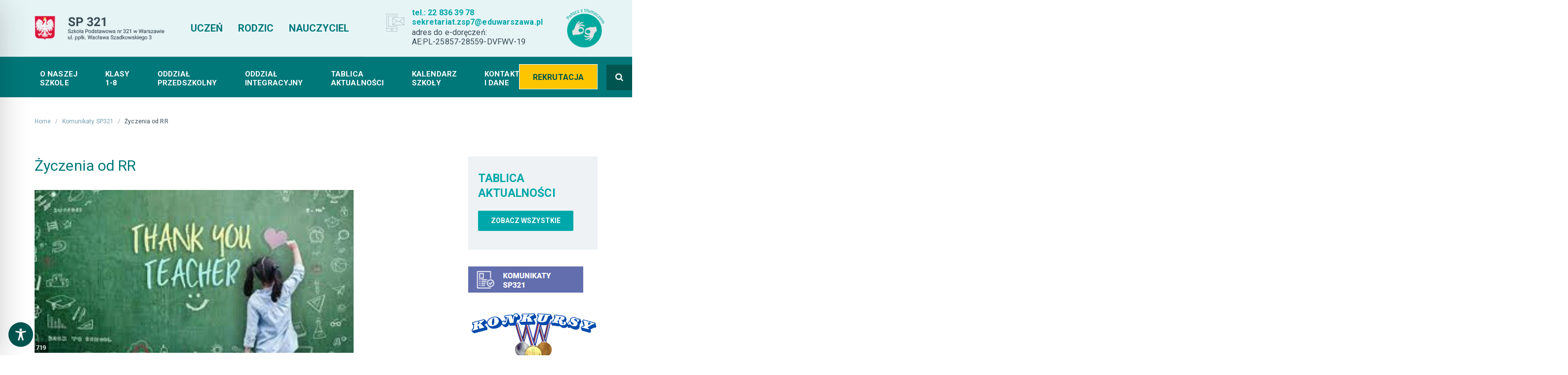

--- FILE ---
content_type: text/css
request_url: https://szkola321.zsp7.warszawa.pl/wp-content/plugins/mega-submenu/public/css/woocommerce.css?ver=1.3.0
body_size: 377
content:
.msm-wrap .woocommerce #commentform {
  margin-left: 0;
  margin-right: 0;
}
.msm-wrap .woocommerce p.stars a {
  color: #ecb202;
}
.msm-wrap .woocommerce .star-rating {
  width: 85px;
}
.msm-wrap .woocommerce .star-rating span {
  color: #ecb202;
}
.msm-wrap .woocommerce .woocommerce-review-link {
  margin-left: 15px;
}
.msm-wrap .woocommerce #review_form #respond p {
  overflow: hidden;
  padding-left: 0;
}
.msm-wrap .woocommerce #review_form #respond p.form-submit {
  padding-top: 5px;
}
.msm-wrap .woocommerce #reviews #comments ol.commentlist li .comment-text {
  border-radius: 0;
}
.msm-wrap .woocommerce #review_form #respond textarea,
.msm-wrap .woocommerce #review_form #respond input {
  border: none;
}
.msm-wrap .woocommerce.columns-1 .msm-wc-products .product {
  width: 100%;
  margin-right: 0;
}
.msm-wrap .woocommerce.columns-2 .msm-wc-products .product {
  width: 48%;
}
.msm-wrap .woocommerce.columns-3 .msm-wc-products .product {
  width: 30.75%;
}
.msm-wrap .woocommerce.columns-5 .msm-wc-products .product {
  width: 16.95%;
}
.msm-wrap .woocommerce.columns-6 .msm-wc-products .product {
  width: 13.5%;
}
.msm-wrap .woocommerce .msm-wc-products {
  display: block;
}
.msm-wrap .woocommerce .msm-wc-products .product {
  float: left;
  margin: 0 3.8% 2.992em 0;
  padding: 0;
  position: relative;
  width: 22.05%;
  margin-left: 0;
}
.msm-wrap .woocommerce .msm-wc-products .product.last {
  margin-right: 0;
}
.msm-wrap .woocommerce .msm-wc-products .product h3 {
  font-size: 15px;
  font-weight: 500;
  line-height: 24px;
  color: #000;
  padding: 0 30px;
  margin-top: 29px;
  margin-bottom: 7px;
}
.msm-wrap .woocommerce .msm-wc-products .product .price {
  font-size: 18px;
  color: #171717;
  width: 80%;
  margin: 0 auto;
  overflow: hidden;
}
.msm-wrap .woocommerce .msm-wc-products .product .price del {
  float: left;
  margin-right: 4px;
  font-size: 15px;
}
.msm-wrap .woocommerce .msm-wc-products .product .price ins {
  float: right;
  font-weight: normal;
}
.msm-wrap .woocommerce .msm-wc-products .product .star-rating {
  margin: 0 auto;
  margin-bottom: 5px;
  position: relative;
  left: 6px;
}
.msm-wrap .woocommerce .msm-wc-products .product .star-rating span {
  color: #ecb202;
}
.msm-wrap .woocommerce .msm-wc-products .product .onsale {
  top: 0;
  right: 0;
  left: auto;
  margin: -.5em -.5em 0 0;
  min-height: 3.236em;
  min-width: 3.236em;
  padding: .202em;
  font-size: 1em;
  font-weight: 700;
  position: absolute;
  text-align: center;
  line-height: 3.236;
  border-radius: 100%;
  background-color: red;
  color: white;
  -webkit-font-smoothing: antialiased;
}
.msm-wrap .woocommerce .msm-wc-products .product .added_to_cart {
  padding-left: 30px;
  display: none;
}
.msm-wrap .woocommerce .products {
  position: static;
  border: none;
  display: block;
  box-shadow: none;
}
.msm-wrap .woocommerce .products:before {
  border: none;
}
.msm-wrap .woocommerce .products li {
  border: none;
  background: #fff;
}
.msm-wrap .woocommerce .products li:hover {
  background: none;
}
.msm-wrap .woocommerce .products li a {
  width: auto;
  margin: auto;
}


--- FILE ---
content_type: text/css
request_url: https://szkola321.zsp7.warszawa.pl/wp-content/uploads/sites/2/js_composer/custom.css?ver=8.5
body_size: 29
content:
body .linp-post-list .item .meta-data .date,
body .linp-post-list .item .meta-data .icon-edtime3 {
    color: #484848 !important;
}

.linp-post-list .item .data h3 a {
    color: #00787A !important;
}

a.read-more {
    color: #00787A !important;
}

.scp-tribe-events .event .date,
.scp-tribe-events .event .date .month,
.scp-tribe-events .event .date .day,
.scp-tribe-events .event .info .title a {
    background: #00787A !important;
    color: #fff !important;
}

.linp-post-list .item .data h3 a {
    color: #00787A !important;
}

body.home .wh-custom-tabs .vc_tta-tab.vc_active>a,
body.home .wh-custom-tabs.vc_tta.vc_tta-tabs .vc_active .vc_tta-panel-title>a,
body.home .wh-custom-tabs .vc_tta-tab>a:hover,
body.home .wh-custom-tabs.vc_tta.vc_tta-tabs .vc_tta-panel-title>a:hover {
    color: #705518 !important;
    background-color: #ffffff !important;
}

body.home .wh-custom-tabs .vc_tta-tab > a, body.home .wh-custom-tabs.vc_tta.vc_tta-tabs .vc_tta-panel-title > a, body.home .wh-custom-tabs .vc_tta-tab.vc_active > a:hover, body.home .wh-custom-tabs.vc_tta.vc_tta-tabs .vc_active .vc_tta-panel-title > a:hover {
    max-width: 180px;
    color: #ffffff !important;
    background-color: #6e4f00 !important;
}

body.home .wh-custom-tabs .vc_tta-tab > a, body.home .wh-custom-tabs.vc_tta.vc_tta-tabs .vc_tta-panel-title > a, body.home .wh-custom-tabs .vc_tta-tab.vc_active > a:hover, body.home .wh-custom-tabs.vc_tta.vc_tta-tabs .vc_active .vc_tta-panel-title > a:hover {
    max-width: 180px;
    color: #fff !important;
    background-color: #f9b200 !important;
}

--- FILE ---
content_type: text/css
request_url: https://szkola321.zsp7.warszawa.pl/wp-content/themes/ed-school/style.css?ver=039229be2359a8e2097b095add9da371
body_size: 24922
content:
@charset "UTF-8";
/*
Theme Name: Ed School
Theme URI: ed.aislinthemes.com
Description: Ed School – Elementary, Middle and Highschool WordPress Theme
Author: aislin
Author URI: http://themeforest.net/user/Aislin/portfolio
Tags: one-column, two-columns, three-columns, four-columns, left-sidebar, right-sidebar, custom-header, custom-colors, custom-menu, editor-style, featured-images, sticky-post, translation-ready
Version: 3.0.3
License: GNU General Public License
License URI: license.txt
Text Domain: ed-school
*/
/*------------------------------------------------------------------

Table of Contents

* Reset
* Main Menu ( Superfish + Main Menu + Sticky Header + Responsive Menu )
* Scroll Up
* Layer Slider
* WP Widgets
* Visual Composer ( Global + Accordion + Tabs )
* Ultimate VC Addons
* The Events Calendar ( Main + Calendar + Single Event + Event List + Widgets )
* Testimonials Rotator
* Body (Main)
* Media Queries

-------------------------------------------------------------------*/
/* ----------------------------- Reset ----------------------------- */
button,
input[type="submit"],
input[type="button"],
input[type="reset"], .wh-button, .wh-alt-button {
  background-color: #353535;
  border: none;
  border-radius: 2px;
  color: #fff;
  display: inline-block;
  padding: 11px 24px 10px;
  text-decoration: none;
  box-shadow: none;
  text-align: center;
}

button:hover,
button:focus,
input[type="submit"]:hover,
input[type="button"]:hover,
input[type="reset"]:hover,
input[type="submit"]:focus,
input[type="button"]:focus,
input[type="reset"]:focus, .wh-button:hover, .wh-alt-button:hover {
  background-color: #686868;
  outline: none;
}

button:active,
input[type="submit"]:active,
input[type="button"]:active,
input[type="reset"]:active, .wh-button:active, .wh-alt-button:active {
  background-color: #353535;
}

.wh-borderless {
  border: 0 !important;
}

.wh-rounded, .wh-rounded img {
  border-radius: 50%;
}

.wh-rotate-aio-icon-bg-45 .aio-icon-top {
  margin-bottom: 50px;
}
.wh-rotate-aio-icon-bg-45 .aio-icon-top .aio-icon {
  -ms-transform: rotate(-45deg) !important;
  /* IE 9 */
  -webkit-transform: rotate(-45deg) !important;
  /* Chrome, Safari, Opera */
  transform: rotate(-45deg) !important;
}
.wh-rotate-aio-icon-bg-45 .aio-icon-top .aio-icon i {
  position: absolute;
  top: 0;
  left: 26%;
  -ms-transform: rotate(45deg) !important;
  /* IE 9 */
  -webkit-transform: rotate(45deg) !important;
  /* Chrome, Safari, Opera */
  transform: rotate(45deg) !important;
}

.thumbnail {
  max-width: 100%;
}

* {
  -webkit-box-sizing: border-box;
  -moz-box-sizing: border-box;
  box-sizing: border-box;
}

article,
aside,
details,
figcaption,
figure,
footer,
header,
nav,
section,
summary {
  display: block;
}

audio,
canvas,
video {
  display: inline-block;
}

audio:not([controls]) {
  display: none;
  height: 0;
}

[hidden] {
  display: none;
}

html {
  font-size: 100%;
  overflow-y: scroll;
  -webkit-text-size-adjust: 100%;
  -ms-text-size-adjust: 100%;
}

body {
  color: #686868;
  line-height: 1.6;
  margin: 0;
  font-family: sans-serif;
  -ms-word-wrap: break-word;
  word-wrap: break-word;
  -webkit-font-smoothing: antialiased;
}

a {
  color: #282828;
  text-decoration: none;
}

a:focus {
  outline: thin dotted;
}

a:active,
a:hover {
  color: #4f4f4f;
}

a:hover {
  text-decoration: none;
}

h1, h2, h3, h4, h5, h6,
h1 a, h2 a, h3 a, h4 a, h5 a, h6 a {
  clear: both;
  line-height: 1.3;
  color: #000;
}

h1 {
  font-size: 48px;
  margin: 0 0 33px 0;
}

h2 {
  font-size: 30px;
  margin: 0 0 25px 0;
}

h3 {
  font-size: 22px;
  margin: 0 0 22px 0;
}

h4 {
  font-size: 20px;
  margin: 0 0 25px 0;
}

h5 {
  font-size: 18px;
  margin: 0 0 30px 0;
}

h6 {
  font-size: 16px;
  margin: 0 0 36px 0;
}

address {
  font-style: italic;
  margin: 0 0 24px;
}

abbr[title] {
  border-bottom: 1px dotted;
}

b,
strong {
  font-weight: bold;
}

dfn {
  font-style: italic;
}

mark {
  background: #ff0;
  color: #000;
}

p {
  margin: 0.3em 0 0.6em;
}

code,
kbd,
pre,
samp {
  font-family: monospace, serif;
  font-size: 14px;
  -webkit-hyphens: none;
  -moz-hyphens: none;
  -ms-hyphens: none;
  hyphens: none;
}

pre {
  background: #f5f5f5;
  color: #666;
  font-family: monospace;
  font-size: 14px;
  margin: 20px 0;
  overflow: auto;
  padding: 20px;
  white-space: pre;
  white-space: pre-wrap;
  word-wrap: break-word;
}

blockquote,
q {
  -webkit-hyphens: none;
  -moz-hyphens: none;
  -ms-hyphens: none;
  hyphens: none;
  quotes: none;
}

blockquote:before,
blockquote:after,
q:before,
q:after {
  content: "";
  content: none;
}

blockquote {
  font-size: 14px;
  line-height: 24px;
  margin: 30px 0;
  padding: 21px 32px;
  border-left: 6px solid #e5bf1c;
  color: #020202;
  background-color: #f2f2f2;
  font-weight: normal;
}
blockquote p {
  margin: 5px 0;
}
blockquote blockquote {
  margin-right: 0;
}
blockquote cite,
blockquote small {
  font-size: 14px;
  font-weight: normal;
  text-transform: uppercase;
}
blockquote em,
blockquote i {
  font-style: normal;
  font-weight: 300;
}
blockquote strong,
blockquote b {
  font-weight: 400;
}

small {
  font-size: smaller;
}

sub,
sup {
  font-size: 75%;
  line-height: 0;
  position: relative;
  vertical-align: baseline;
}

sup {
  top: -0.5em;
}

sub {
  bottom: -0.25em;
}

dt {
  font-weight: bold;
}

dd {
  margin: 0 0 20px;
}

menu,
ol,
ul {
  margin: 16px 0;
  padding: 0 0 0 28px;
}

ul {
  list-style-type: circle;
}

nav ul,
nav ol {
  list-style: none;
  list-style-image: none;
}

li > ul,
li > ol {
  margin: 0;
}

img {
  -ms-interpolation-mode: bicubic;
  border: 0;
  vertical-align: middle;
}

svg:not(:root) {
  overflow: hidden;
}

figure {
  margin: 0;
}

form {
  margin: 0;
}

fieldset {
  border: 1px solid #c0c0c0;
  margin: 0 2px;
  padding: 0.35em 0.625em 0.75em;
}

legend {
  border: 0;
  padding: 0;
  white-space: normal;
}

button,
input,
select,
textarea {
  font-size: 15px;
  margin: 0;
  max-width: 100%;
  vertical-align: baseline;
}

select {
  -webkit-appearance: none;
  -moz-appearance: none;
  appearance: none;
  background: #fff url(assets/img/arrow.png) right no-repeat;
}

button,
input {
  line-height: normal;
}

button,
html input[type="button"],
input[type="reset"],
input[type="submit"] {
  -webkit-appearance: button;
  cursor: pointer;
}

button[disabled],
input[disabled] {
  cursor: default;
}

input[type="checkbox"],
input[type="radio"] {
  padding: 0;
}

input[type="search"] {
  -webkit-appearance: textfield;
  padding-right: 2px;
  /* Don't cut off the webkit search cancel button */
}

input[type="search"]::-webkit-search-decoration {
  -webkit-appearance: none;
}

button::-moz-focus-inner,
input::-moz-focus-inner {
  border: 0;
  padding: 0;
}

textarea {
  overflow: auto;
  vertical-align: top;
}

table {
  border: 1px solid #dadada;
  border-collapse: collapse;
  border-spacing: 0;
  font-size: 14px;
  line-height: 2;
  margin: 0 0 20px;
  width: 100%;
}

caption,
th,
td {
  font-weight: normal;
  text-align: left;
}

caption {
  font-size: 16px;
  margin: 20px 0;
}

th, td {
  padding: 15px;
}

th {
  font-weight: bold;
  border: 1px solid #dadada;
}

td {
  border: 1px solid #dadada;
}

del {
  color: #333;
}

ins {
  text-decoration: none;
}

hr {
  display: block;
  height: 1px;
  border: 0;
  border-top: 1px solid #dadada;
  margin: 1em 0;
  padding: 0;
}

/* ----------------------------- Repeatable Patterns ----------------------------- */
.genericon:before,
.menu-toggle:after,
.featured-post:before,
.date a:before,
.entry-meta .author a:before,
.format-audio .entry-content:before,
.comments-link a:before,
.tags-links a:first-child:before,
.categories-links a:first-child:before,
.edit-link a:before,
.attachment .entry-title:before,
.attachment-meta:before,
.attachment-meta a:before,
.comment-awaiting-moderation:before,
.comment-reply-link:before,
.comment-reply-login:before,
.comment-reply-title small a:before,
.bypostauthor > .comment-body .fn:before,
.error404 .page-title:before {
  -webkit-font-smoothing: antialiased;
  display: inline-block;
  font: normal 16px/1 Genericons;
  vertical-align: text-bottom;
}

/* Clearing floats */
.clear:after,
.attachment .entry-header:after,
.site-footer .widget-area:after,
.entry-content:after,
.page-content:after,
.navigation:after,
.nav-links:after,
.gallery:after,
.comment-form-author:after,
.comment-form-email:after,
.comment-form-url:after,
.comment-body:after {
  clear: both;
}

.clear:before,
.clear:after,
.attachment .entry-header:before,
.attachment .entry-header:after,
.site-footer .widget-area:before,
.site-footer .widget-area:after,
.entry-content:before,
.entry-content:after,
.page-content:before,
.page-content:after,
.navigation:before,
.navigation:after,
.nav-links:before,
.nav-links:after,
.gallery:before,
.gallery:after,
.comment-form-author:before,
.comment-form-author:after,
.comment-form-email:before,
.comment-form-email:after,
.comment-form-url:before,
.comment-form-url:after,
.comment-body:before,
.comment-body:after {
  content: "";
  display: table;
}

/* Assistive text */
.screen-reader-text {
  clip: rect(1px, 1px, 1px, 1px);
  position: absolute !important;
}

.screen-reader-text:focus {
  background-color: #f1f1f1;
  border-radius: 3px;
  box-shadow: 0 0 2px 2px rgba(0, 0, 0, 0.6);
  clip: auto !important;
  color: #21759b;
  display: block;
  font-size: 14px;
  font-weight: bold;
  height: auto;
  line-height: normal;
  padding: 15px 23px 14px;
  position: absolute;
  left: 5px;
  top: 5px;
  text-decoration: none;
  width: auto;
  z-index: 100000;
  /* Above WP toolbar */
}

/* Form fields, general styles first. */
input,
select,
textarea {
  font-family: inherit;
  padding: 14px;
  margin-bottom: 10px;
}

input,
textarea {
  color: #141412;
}

input:focus,
textarea:focus {
  border: 2px solid #c3c0ab;
  outline: 0;
}

/* Buttons */
.post-password-required input[type="submit"] {
  padding: 10px 25px;
  vertical-align: bottom;
}

/* Placeholder text color -- selectors need to be separate to work. */
::-webkit-input-placeholder {
  color: #7B8085;
  padding-left: 0 !important;
  font-weight: 300;
}

:-moz-placeholder {
  color: #7B8085;
  padding-left: 0 !important;
  font-weight: 300;
}

::-moz-placeholder {
  color: #7B8085;
  padding-left: 0 !important;
  font-weight: 300;
}

:-ms-input-placeholder {
  color: #7B8085;
  /* padding-left: 0 !important; */
  font-weight: 300;
}

/*
 * Responsive images
 *
 * Fluid images for posts, comments, and widgets
*/
.entry-content img,
.entry-summary img,
.comment-content img,
.widget img,
.wp-caption {
  max-width: 100%;
}

/* Make sure images with WordPress-added height and width attributes are scaled correctly. */
.entry-content img,
.entry-summary img,
.comment-content img[height],
img[class*="align"],
img[class*="wp-image-"],
img[class*="attachment-"] {
  height: auto;
  max-width: 100%;
}

.thumbnail img,
img.size-full,
img.size-large,
img.wp-post-image {
  height: auto;
  max-width: 100%;
}

/* Make sure videos and embeds fit their containers. */
embed,
iframe,
object,
video {
  max-width: 100%;
}

/* Override the Twitter embed fixed width. */
.entry-content .twitter-tweet-rendered {
  max-width: 100% !important;
}

/* Images */
.alignleft {
  float: left;
}

.alignright {
  float: right;
}

.aligncenter {
  display: block;
  margin-left: auto;
  margin-right: auto;
}

img.alignleft {
  margin: 5px 20px 5px 0;
}

.wp-caption.alignleft {
  margin: 5px 10px 5px 0;
}

img.alignright {
  margin: 5px 0 5px 20px;
}

.wp-caption.alignright {
  text-align: right;
  margin: 5px 0 5px 10px;
}

img.aligncenter {
  margin: 5px auto;
}

img.alignnone {
  margin: 5px 0;
}

.wp-caption .wp-caption-text,
.entry-caption,
.gallery-caption {
  color: #220e10;
  font-style: italic;
  font-weight: 300;
  margin: 5px 0 10px;
}

img.wp-smiley,
.rsswidget img {
  border: 0;
  border-radius: 0;
  box-shadow: none;
  margin-bottom: 0;
  margin-top: 0;
  padding: 0;
}

.wp-caption.alignleft + ul,
.wp-caption.alignleft + ol {
  list-style-position: inside;
}

.alert {
  width: 100%;
  display: block;
  overflow: hidden;
}

.sticky {
  border: 1px solid #dddddd;
  padding: 30px !important;
}

#comments {
  margin-top: 40px;
}

.comment-list,
.comment-list ul.comment {
  list-style-type: none;
  padding: 0;
  margin-top: 33px;
}
.comment-list .trackback,
.comment-list .pingback,
.comment-list ul.comment .trackback,
.comment-list ul.comment .pingback {
  margin-bottom: 15px;
}
.comment-list .trackback .author-link a,
.comment-list .pingback .author-link a,
.comment-list ul.comment .trackback .author-link a,
.comment-list ul.comment .pingback .author-link a {
  font-weight: 600;
}
.comment-list .comment,
.comment-list ul.comment .comment {
  margin-bottom: 20px;
}
.comment-list .comment .avatar,
.comment-list ul.comment .comment .avatar {
  position: absolute;
  width: 66px;
}
.comment-list .comment .avatar img,
.comment-list ul.comment .comment .avatar img {
  border-radius: 50%;
}
.comment-list .comment .author-link a,
.comment-list ul.comment .comment .author-link a {
  font-weight: 600;
}
.comment-list .comment .body,
.comment-list ul.comment .comment .body {
  margin-left: 80px;
  margin-bottom: 40px;
}
.comment-list .comment .comment-meta,
.comment-list ul.comment .comment .comment-meta {
  margin-bottom: 5px;
}
.comment-list .comment .children,
.comment-list ul.comment .comment .children {
  padding-left: 20%;
  list-style-type: none;
}
.comment-list .comment .reply,
.comment-list ul.comment .comment .reply {
  float: right;
}
.comment-list .comment hr,
.comment-list ul.comment .comment hr {
  margin-top: 33px;
}

#respond {
  margin-top: 50px;
  border: 1px solid #E6E6E6;
  overflow: hidden;
  padding: 50px;
  clear: both;
  float: left;
  width: 100%;
}

#comments, #respond {
  margin-bottom: 30px;
}
#comments h3, #respond h3 {
  font-size: 24px;
  font-weight: 500;
}

#commentform {
  margin-left: -8px;
  margin-right: -8px;
}
#commentform p {
  padding: 8px;
  margin: 0;
}
#commentform .form-submit {
  padding: 0 8px;
}
#commentform .comment-form-author,
#commentform .comment-form-email,
#commentform .comment-form-url {
  width: 33.33%;
  float: left;
}
#commentform .comment-form-author input,
#commentform .comment-form-email input,
#commentform .comment-form-url input {
  width: 100%;
}

/* ----------------------------- Main Menu ----------------------------- */
/* ----------------------------- Superfish ----------------------------- */
/*** ESSENTIAL STYLES ***/
.sf-menu, .sf-menu * {
  margin: 0;
  padding: 0;
  list-style: none;
}

.sf-menu li {
  position: relative;
}

.sf-menu ul {
  position: absolute;
  display: none;
  top: 100%;
  left: 0;
  z-index: 99;
}

.sf-menu > li {
  float: left;
}

.sf-menu li:hover > ul,
.sf-menu li.sfHover > ul {
  display: block;
}

.sf-menu a {
  display: block;
  position: relative;
}

.sf-menu ul ul {
  top: 0;
  left: 100%;
}

/*** DEMO SKIN ***/
.sf-menu {
  float: left;
}

.sf-menu ul {
  box-shadow: 2px 2px 6px rgba(0, 0, 0, 0.2);
  min-width: 12em;
  /* allow long menu items to determine submenu width */
  *width: 12em;
  /* no auto sub width for IE7, see white-space comment below */
}

.sf-menu a {
  text-decoration: none;
  zoom: 1;
  /* IE7 */
}

.sf-menu li {
  white-space: nowrap;
  /* no need for Supersubs plugin */
  *white-space: normal;
  /* ...unless you support IE7 (let it wrap) */
  -webkit-transition: background .2s;
  transition: background .2s;
}

.sf-menu li:hover,
.sf-menu li.sfHover {
  /* only transition out, not in */
  -webkit-transition: none;
  transition: none;
}

/*** arrows (for all except IE7) **/
.sf-arrows .sf-with-ul {
  padding-right: 2.5em;
  *padding-right: 1em;
  /* no CSS arrows for IE7 (lack pseudo-elements) */
}

/* styling for both css and generated arrows */
.sf-arrows .sf-with-ul:after {
  content: '';
  position: absolute;
  top: 50%;
  right: 1em;
  margin-top: -3px;
  height: 0;
  width: 0;
  /* order of following 3 rules important for fallbacks to work */
  border: 5px solid transparent;
  border-top-color: #dFeEFF;
  /* edit this to suit design (no rgba in IE8) */
  border-top-color: rgba(255, 255, 255, 0.5);
}

.sf-arrows > li > .sf-with-ul:focus:after,
.sf-arrows > li:hover > .sf-with-ul:after,
.sf-arrows > .sfHover > .sf-with-ul:after {
  border-top-color: white;
  /* IE8 fallback colour */
}

/* styling for right-facing arrows */
.sf-arrows ul .sf-with-ul:after {
  margin-top: -5px;
  margin-right: -3px;
  border-color: transparent;
  border-left-color: #dFeEFF;
  /* edit this to suit design (no rgba in IE8) */
  border-left-color: rgba(255, 255, 255, 0.5);
}

.sf-arrows ul li > .sf-with-ul:focus:after,
.sf-arrows ul li:hover > .sf-with-ul:after,
.sf-arrows ul .sfHover > .sf-with-ul:after {
  border-left-color: white;
}

.wh-menu-vertical {
  width: 100%;
}
.wh-menu-vertical li {
  float: none;
}
.wh-menu-vertical li .label {
  float: none;
}

.sf-menu .label, .respmenu .label {
  display: inline-block;
  background: #304ffe;
  padding: 0 3px;
  margin-right: 8px;
  color: #fff;
  font-size: 11px;
  position: relative;
  letter-spacing: 1px;
  line-height: 13px;
  margin-top: 6px;
}

.sf-menu li.msm-menu-item a.wh-button,
.sf-menu li.msm-menu-item a.wh-alt-button {
  position: relative;
}

.sf-menu .wpcf7 p, .sf-menu .wpcf7 textarea {
  margin-bottom: 15px;
}
.sf-menu .wpcf7 input:not([type=submit]), .sf-menu .wpcf7 textarea {
  padding: 10px;
}
.sf-menu .wpcf7 .vc_row {
  margin-left: -15px !important;
  margin-right: -15px !important;
}
.sf-menu .wpcf7 [class^="vc_col-"] {
  padding-left: 15px;
  padding-right: 15px;
}
.sf-menu.wh-menu-main li.menu-item-has-children > a,
.sf-menu.wh-menu-main li.msm-menu-item > a {
  position: relative;
  padding-right: 15px;
}
.sf-menu.wh-menu-main li.menu-item-has-children > a:after,
.sf-menu.wh-menu-main li.msm-menu-item > a:after {
  content: "\f0dd";
  font-family: FontAwesome;
  text-align: right;
  left: 50%;
  position: absolute;
  margin-left: -5px;
  font-size: 12px;
  top: 21px;
  right: 0;
}
.sf-menu.wh-menu-main .sub-menu {
  margin-top: 15px;
  box-shadow: none;
  margin-left: 12px;
}
.sf-menu.wh-menu-main .sub-menu li {
  padding: 14px 0;
  width: 100%;
  border: 1px solid #e5e5e5;
  border-top: none;
}
.sf-menu.wh-menu-main .sub-menu li:first-child {
  border-top: 1px solid rgba(0, 0, 0, 0.2);
}
.sf-menu.wh-menu-main .sub-menu li a {
  text-align: left;
  padding: 0;
  border: none;
}
.sf-menu.wh-menu-main .sub-menu li a:after {
  content: "";
  width: 0;
  left: auto;
  right: 0;
  border: none;
}
.sf-menu.wh-menu-main .sub-menu li.menu-item-has-children {
  padding: 14px 27px 14px 0;
}
.sf-menu.wh-menu-main .sub-menu li.menu-item-has-children:after {
  content: "\f0da";
  font-family: FontAwesome;
  position: absolute;
  color: #ddd;
  left: auto;
  right: 10px;
  top: 15px;
  font-size: 16px;
}
.sf-menu.wh-menu-main .sub-menu li .sub-menu {
  top: -1px;
  margin-left: 0;
}
.sf-menu.wh-menu-main .sub-menu:before {
  content: "";
  display: block;
  height: 15px;
  position: absolute;
  top: -15px;
  width: 100%;
}
.sf-menu.wh-menu-main li > a {
  margin: 0 13px;
  padding: 23px 0 0;
  border-top: 4px solid transparent;
}
.sf-menu.wh-menu-main > li:hover > a, .sf-menu.wh-menu-main > li.sfHover > a {
  border-top: 4px solid #e6be1e;
}
.sf-menu.wh-menu-main .current-menu-item a {
  /*color: darken($mainMenuTextColor, 30%);*/
}

/* ----------------------------- Sticky Header ----------------------------- */
@keyframes sticky-header-animation {
  from {
    margin-top: -50px;
  }
  to {
    margin-top: 0;
  }
}
.is_stuck {
  z-index: 9999;
  animation-name: sticky-header-animation;
  animation-duration: .3s;
  -webkit-animation-timing-function: ease-out;
  /* Chrome, Safari, Opera */
  animation-timing-function: ease-out;
}

.sticky-bg {
  position: absolute;
  display: none;
}

.is-sticky {
  display: block;
}
.is-sticky .sticky-bar {
  z-index: 9999;
  animation-name: sticky-header-animation;
  animation-duration: .3s;
  -webkit-animation-timing-function: ease-out;
  /* Chrome, Safari, Opera */
  animation-timing-function: ease-out;
}
.is-sticky .sticky-bar .sticky-bg {
  display: block;
}

.logo-sticky {
  display: none;
  float: left;
}

.wh-sticky-header-enabled {
  z-index: 99999;
}
.wh-sticky-header-enabled:after {
  clear: both;
  content: "";
  display: block;
}

.wh-sticky-header .site-title a {
  color: #343e47;
}
.wh-sticky-header .site-description {
  color: #343e47;
}
.wh-sticky-header .wh-main-menu-bar-wrapper {
  z-index: 99999;
  background-color: #35B2B2;
  left: 0;
}
.wh-sticky-header .wh-logo-wrap {
  width: auto;
  display: none;
}
.wh-sticky-header .logo-sticky {
  display: block;
}
.wh-sticky-header .wh-logo {
  display: none;
}
.wh-sticky-header .wh-main-menu {
  float: left;
}
.wh-sticky-header .wh-padding {
  padding: 10px 20px;
}
.wh-sticky-header .sf-menu.wh-menu-main .senseiloginlogout {
  position: relative;
  right: 0;
}

/* ----------------------------- Responsive Menu ----------------------------- */
.respmenu-wrap {
  position: relative;
  width: 100%;
  margin: 0 auto;
  display: none;
  z-index: 100;
}

.respmenu-header {
  overflow: hidden;
  margin-bottom: 30px;
  border: 1px solid;
  padding: 5px;
}

.respmenu, .respmenu-submenu {
  list-style: none;
  padding: 0;
  border: 0;
  font-size: 100%;
  font: inherit;
  margin: 0;
}

.respmenu {
  border-top: 1px dotted;
  border-left: 1px dotted;
  border-right: 1px dotted;
}

.respmenu li {
  border: 0;
  margin: 0;
  cursor: pointer;
  padding-left: 25px;
  font-size: 100%;
  font: inherit;
}

.respmenu li a {
  display: block;
  text-decoration: none;
  padding: 15px;
  margin: 0;
  border-bottom: 1px dotted;
  color: #000;
  -moz-transition: color .2s;
  -webkit-transition: color .2s;
  -o-transition: width color .2s;
  transition: color .2s, padding-left 0.2s;
}

.respmenu li a:hover {
  color: blue;
  padding-left: 20px;
  opacity: 1;
}

.respmenu > li {
  padding: 0;
}

.respmenu-open, .respmenu-submenu-toggle {
  float: right;
  cursor: pointer;
}

.respmenu-submenu-toggle {
  padding: 7px;
  color: #000;
  font-size: 25px;
}

.respmenu-open hr {
  width: 40px;
  border: 2px solid;
  margin: 6px 0;
}

.respmenu-open:hover hr {
  border: 2px solid #3C3C3C;
}

.respmenu_current > a {
  background-color: #EBEBEB;
}

.respmenu {
  display: none;
  border-top: 0;
  border-left: 0;
  border-right: 0;
  margin-top: 20px;
  margin-bottom: 20px;
}
.respmenu .sub-menu {
  display: none;
  list-style: none;
}
.respmenu .label {
  padding-top: 1px;
  margin-top: 6px;
  float: left;
}

.respmenu li {
  position: relative;
  padding-left: 0;
}

.respmenu-submenu-toggle {
  color: #000;
}

.respmenu-wrap {
  padding: 0;
  display: block;
}

.respmenu-header {
  border: 0;
  padding: 0;
  margin-bottom: 0;
  position: relative;
  min-height: 50px;
}
.respmenu-header .respmenu-header-logo-link {
  display: inline-block;
  width: 50%;
}
.respmenu-header .respmenu-header-logo-link img {
  max-width: 100%;
  height: auto;
}

.respmenu-open {
  border: 0;
  color: #686868;
  position: absolute;
  right: 0;
  top: 50%;
  margin-top: -11px;
}
.respmenu-open:hover {
  color: #353535;
}

.elementor .respmenu-open hr,
.respmenu-open hr {
  width: 23px;
  border: 1px solid #686868;
  margin: 4px 0;
}

.respmenu-open:hover {
  border: 0;
}

.respmenu-open:hover hr {
  border: 1px solid #353535;
}

.respmenu li a {
  font-size: 18px;
  padding: 15px 0;
  color: #686868;
  -moz-transition: all .2s !important;
  -webkit-transition: all .2s !important;
  -o-transition: all .2s !important;
  transition: all 0.2s !important;
  border-bottom: 1px solid #e6e6e6;
}
.respmenu li a:hover {
  color: #353535;
  border-bottom: 1px solid #e6e6e6;
}

li.respmenu_current > a {
  background: inherit;
  color: #686868;
}
li.respmenu_current > a:hover {
  color: #353535;
}

li.respmenu_current .cbp-respmenu-more {
  color: #686868;
}
li.respmenu_current:hover .cbp-respmenu-more {
  color: #353535;
}

.cbp-respmenu-more {
  position: absolute;
  right: 0;
  top: 4px;
  font-size: 18px;
  margin-right: 0;
  color: #686868;
  margin-top: 5px;
}
.cbp-respmenu-more i:before {
  display: inline-block;
  transform: rotate(90deg);
}

/* ----------------------------- Scroll Up ----------------------------- */
/* Tab style */
#scrollUp {
  bottom: 0px;
  right: 30px;
  width: 70px;
  height: 70px;
  margin-bottom: -10px;
  padding: 10px 5px;
  font-family: sans-serif;
  font-size: 14px;
  line-height: 20px;
  text-align: center;
  text-decoration: none;
  text-shadow: 0 1px 0 #fff;
  color: #828282;
  background-color: #E6E6E6;
  background-image: -moz-linear-gradient(top, #EBEBEB, #DEDEDE);
  background-image: -webkit-gradient(linear, 0 0, 0 100%, from(#EBEBEB), to(#DEDEDE));
  background-image: -webkit-linear-gradient(top, #EBEBEB, #DEDEDE);
  background-image: -o-linear-gradient(top, #EBEBEB, #DEDEDE);
  background-image: linear-gradient(to bottom, #ebebeb, #dedede);
  background-repeat: repeat-x;
  -webkit-transition: margin-bottom 150ms linear;
  -moz-transition: margin-bottom 150ms linear;
  transition: margin-bottom 150ms linear;
  opacity: 0.5;
}
#scrollUp:hover {
  opacity: 1;
  margin-bottom: 0px;
}

/* ----------------------------- Parallax ----------------------------- */
.parallax-window {
  min-height: 400px;
  background: transparent;
}

/* ----------------------------- Layer Slider ----------------------------- */
.ls-bottom-nav-wrapper {
  z-index: 300;
  top: -15px;
}

/* ----------------------------- Revolution Slider ----------------------------- */
.rev_slider iframe {
  border: none !important;
}

.wpb_revslider_element {
  margin-bottom: 0;
}

/* ----------------------------- WP Widgets ----------------------------- */
.wh-sidebar ul {
  list-style-type: circle;
}
.wh-sidebar .widget-title {
  margin-bottom: 20px;
  margin-top: 0;
  font-weight: 600;
}
.wh-sidebar ul {
  list-style-type: none;
}
.wh-sidebar select {
  width: 100%;
  padding-left: 18px;
}

.tagcloud {
  float: left;
  margin-bottom: 27px;
}
.tagcloud a {
  background-color: #f77d02;
  color: #fff;
  float: left;
  margin: 0 4px 4px 0;
  padding: 9px 18px;
  line-height: 30px;
  font-size: 15px !important;
}
.tagcloud a:hover {
  color: #fff;
}

.widget .widget_title {
  font-weight: normal;
}
.widget ul {
  padding: 0 0 0 18px;
  margin: 0;
}
.widget ul li {
  position: relative;
  margin: 8px 0;
  line-height: 23px;
}
.widget ul li:before {
  color: #fe8007;
  position: absolute;
  left: -17px;
  content: "\f0da";
  font-size: 1em;
  position: absolute;
  left: -17px;
  font-family: FontAwesome;
  font-size: 14px;
}
.widget ul li a {
  transition: all 0.2s ease-in-out;
  font-weight: 500;
}
.widget ul li ul {
  padding-left: 20px;
}
.widget ul li ul.sub-menu ul {
  padding-left: 10px;
}

.wh-footer h3 {
  margin-top: 0;
}
.wh-footer .widget ul {
  list-style: none;
  padding: 0;
  margin: 0;
}
.wh-footer .widget ul li {
  font-size: 15px;
  padding: 4px 0;
  line-height: 22px;
}

.wh-sidebar .widget {
  margin-bottom: 34px;
  clear: both;
}

.widget_search form {
  display: flex;
}
.widget_search form input {
  margin-bottom: 0;
}

#today {
  background-color: #6b98e1;
  color: #fff;
}
#today:hover a {
  color: #fff;
}

#wp-calendar th,
#wp-calendar td {
  padding: 0;
  text-align: center;
}
#wp-calendar tfoot td {
  text-align: left;
}
#wp-calendar caption {
  font-size: 16px;
  margin: 0;
  padding: 3px 10px;
  background: #6b98e1;
  color: #fff;
  font-weight: 600;
}
#wp-calendar #prev {
  padding-left: 10px;
}
#wp-calendar #next {
  padding-right: 10px;
}

.widget_wysija input[type="text"] {
  width: 100%;
}

.widget_rss ul {
  padding-left: 0;
}
.widget_rss ul li {
  margin-bottom: 15px;
  line-height: 23px;
}
.widget_rss ul li:before {
  display: none;
}
.widget_rss a {
  font-weight: 600;
}
.widget_rss .rss-date {
  font-style: italic;
}
.widget_rss .rssSummary {
  margin: 7px 0;
}

.widget_recent_comments ul li {
  margin-bottom: 10px;
  line-height: 23px;
}
.widget_recent_comments ul li:before {
  display: none;
}
.widget_recent_comments a {
  font-weight: 600;
}
.widget_recent_comments .comment-author-link a {
  font-weight: normal;
  font-style: italic;
}

.widget.widget_meta ul,
.widget.widget_recent_comments ul {
  list-style: none;
  padding: 0;
}
.widget.widget_meta ul li:before,
.widget.widget_recent_comments ul li:before {
  content: '';
}

.widget_text .widget-button {
  background: transparent;
  margin: 8px 0;
  float: left;
  padding: 12px 20px;
  font-size: 13px;
  color: inherit;
  border-width: 2px;
  border-style: solid;
  border-color: inherit;
  font-weight: 600;
}
.widget_text .widget-button:hover {
  background: transparent;
  color: inherit;
  border-color: inherit;
  border-width: 2px;
  font-weight: 600;
}

.wh-footer-widgets .widget-latest-posts .widget-post-list-item {
  min-height: auto;
}
.wh-footer-widgets .widget-latest-posts .widget-post-list-item.show-image .title,
.wh-footer-widgets .widget-latest-posts .widget-post-list-item.show-image .meta-data {
  margin-left: 86px;
}
.wh-footer-widgets .widget-latest-posts .widget-post-list-item .thumbnail a {
  float: left;
  width: 70px;
  height: auto;
  position: relative;
}
.wh-footer-widgets .widget-latest-posts .widget-post-list-item .thumbnail img {
  padding-top: 3px;
}
.wh-footer-widgets .widget-latest-posts .widget-post-list-item .meta-data {
  text-transform: uppercase;
  font-size: 11px;
  margin-bottom: 9px;
}
.wh-footer-widgets .widget-latest-posts .widget-post-list-item .meta-data span {
  margin-right: 6px;
  line-height: 15px;
  float: left;
}
.wh-footer-widgets .widget-latest-posts .widget-post-list-item .title {
  font-size: inherit;
  color: inherit;
  line-height: inherit;
  margin-bottom: 6px;
}
.wh-footer-widgets .widget-latest-posts .widget-post-list-item .title a {
  color: inherit;
}

.widget-latest-posts .view-all {
  display: block;
  margin-top: 25px;
}
.widget-latest-posts .widget-post-list-item {
  display: flex;
  padding: 15px 0;
  border-bottom: 1px solid #eee;
}
.widget-latest-posts .widget-post-list-item:last-child {
  border-bottom: 0;
}
.widget-latest-posts .widget-post-list-item.show-image .data {
  margin-left: 22px;
}
.widget-latest-posts .widget-post-list-item .thumbnail {
  margin-bottom: 3px;
}
.widget-latest-posts .widget-post-list-item .thumbnail a {
  float: left;
  width: 70px;
  height: auto;
  position: relative;
}
.widget-latest-posts .widget-post-list-item .thumbnail img {
  padding-top: 3px;
}
.widget-latest-posts .widget-post-list-item .meta-data {
  font-size: 14px;
  color: #c1c1c1;
  display: inline-block;
}
.widget-latest-posts .widget-post-list-item .meta-data span {
  margin-right: 6px;
  line-height: 15px;
  float: left;
}
.widget-latest-posts .widget-post-list-item .title {
  color: #1f1f1f;
  margin-bottom: 7px;
  font-weight: 500;
}

.widget.widget-contact-info ul {
  margin-top: 5px;
  list-style-type: none;
  padding-left: 0;
}
.widget.widget-contact-info ul li {
  padding: 5px 27px;
  overflow: visible;
  font-size: 14px;
}
.widget.widget-contact-info ul li.empty {
  padding: 0;
  padding-left: 46px;
  line-height: 1em;
}
.widget.widget-contact-info ul li:before {
  content: "";
  border: none;
}
.widget.widget-contact-info ul li:after {
  content: "";
  margin: 0;
}
.widget.widget-contact-info ul li a {
  text-transform: inherit;
}
.widget.widget-contact-info ul li i {
  width: 37px;
  height: 37px;
  font-size: 15px;
  border-radius: 50%;
  position: absolute;
  left: 0;
  top: 5px;
}
.widget.widget-contact-info ul li i.fa-envelope {
  font-size: 16px;
}
.widget.widget-contact-info ul li i.fa-map-marker {
  padding-left: 2px;
}
.widget.widget-contact-info ul li i.placeholder {
  margin-right: 30px;
  border: none;
}
.widget.widget-contact-info ul li i:before {
  position: relative;
}

.widget.widget-working-hours ul {
  margin-top: 15px;
}
.widget.widget-working-hours ul li {
  border-top: 1px solid #d9d9d9;
  padding: 5px 0;
  font-size: 13px;
}
.widget.widget-working-hours ul li:after {
  content: "";
  margin: 0;
}
.widget.widget-working-hours ul li:before {
  content: "";
  border: none;
}
.widget.widget-working-hours ul li a {
  text-transform: inherit;
}
.widget.widget-working-hours ul li:first-child {
  border-top: none;
}
.widget.widget-working-hours ul li .title {
  width: 50%;
  text-align: left;
  float: left;
}
.widget.widget-working-hours ul li .hours {
  width: 50%;
  text-align: right;
  float: left;
}
.widget.widget-working-hours ul li em {
  background-color: #10AAC2;
  color: #fff;
  padding: 4px 7px;
  font-style: normal;
  font-size: 13px;
}

.wh-footer .widget.widget-working-hours ul li {
  border-top: 1px solid #586164;
}
.wh-footer .widget.widget-working-hours ul li:first-child {
  border-top: none;
}

.tl-recent-tweets ul {
  list-style: none;
  padding: 0;
  margin: 0;
}

.tl-recent-tweets ul {
  list-style: none;
  padding: 0;
}
.tl-recent-tweets ul li {
  margin-bottom: 15px;
}
.tl-recent-tweets ul li:before {
  content: '';
}
.tl-recent-tweets ul li:last-child {
  margin-bottom: 0;
}

.twitter-time {
  text-transform: uppercase;
}

.tweet-meta {
  font-size: 12px;
}
.tweet-meta i {
  font-size: 18px;
}

.tweet-text {
  margin-top: 0;
  font-size: 13px;
}

.widget-banner {
  padding: 30px 35px;
  color: #fff;
}
.widget-banner .title {
  margin-bottom: 15px;
  font-size: 18px;
  font-weight: 600;
}
.widget-banner .title .label {
  padding: 2px 5px;
  font-size: 10px;
  top: -2px;
  position: relative;
  border-radius: 2px;
}
.widget-banner .text {
  margin-bottom: 20px;
  line-height: 23px;
}
.widget-banner .link {
  display: inline-block;
  background-color: #fff;
  color: #55555a;
  font-size: 14px;
  padding: 8px 26px;
  border-radius: 2px;
  font-weight: 700;
}
.widget-banner .link:hover {
  background-color: #eee;
}

.woocommerce ul.product_list_widget li {
  padding: 0 0 17px 80px;
  margin-bottom: 19px;
  min-height: 80px;
  position: relative;
  overflow: hidden;
  vertical-align: top;
  line-height: 1.33;
}
.woocommerce ul.product_list_widget li:last-child {
  margin-bottom: 0;
  border-bottom: none;
  padding-bottom: 0;
}
.woocommerce ul.product_list_widget li a {
  display: flex;
  line-height: 23px;
  font-weight: 400;
  margin-bottom: 7px;
  display: block;
  padding: 0;
  overflow: hidden;
  text-overflow: ellipsis;
  line-height: 26px;
}
.woocommerce ul.product_list_widget li img {
  width: 70px;
  box-shadow: none;
  margin-left: 0;
  position: absolute;
  top: 0;
  left: 0;
}
.woocommerce ul.product_list_widget li .star-rating {
  margin: 0 0 5px;
}

.woocommerce .widget_price_filter .widget-title {
  margin-bottom: 30px;
}
.woocommerce .widget_price_filter hr {
  display: none;
}
.woocommerce .widget_price_filter .price_slider_amount {
  position: relative;
  padding-top: 5px;
}
.woocommerce .widget_price_filter .price_slider_amount .button {
  margin-top: 48px;
  font-size: 14px;
  color: #1f2020;
  background-color: transparent;
  border: 2px solid #dce0e1;
  padding: 10px 20px;
  font-weight: 700;
}
.woocommerce .widget_price_filter .price_slider_amount .button:hover {
  background-color: #dedede;
  color: #000;
  border: 2px solid #dedede;
}
.woocommerce .widget_price_filter .price_slider_amount .price_label {
  position: absolute;
}
.woocommerce .widget_price_filter .ui-slider .ui-slider-range {
  background-color: #e2e7eb;
}
.woocommerce .widget_price_filter .ui-slider .ui-slider-handle {
  background-color: #79848e;
  top: -5px;
}
.woocommerce .widget_price_filter .price_slider_wrapper .ui-widget-content {
  background-color: #79848e;
}
.woocommerce .widget_price_filter .ui-slider-horizontal {
  height: 6px;
}

.woocommerce-products-header__title.page-title {
  margin-bottom: 15px;
  margin-top: 0px;
}

.woocommerce-mini-cart__empty-message {
  padding: 20px;
}

.wh-sidebar .woocommerce-product-search {
  display: flex;
}
.wh-sidebar .woocommerce-product-search .search-field {
  height: 52px;
}
.wh-sidebar .woocommerce-product-search button {
  padding: 10px 15px;
}

.tribe-list-widget li.tribe-events-list-widget-events {
  padding: 0;
}
.tribe-list-widget li.tribe-events-list-widget-events h4, .tribe-list-widget li.tribe-events-list-widget-events h4 a {
  font-weight: 500;
  font-size: 16px;
  line-height: 22px;
}
.tribe-list-widget li.tribe-events-list-widget-events .tribe-event-duration {
  font-size: 14px;
}

.contact-form #recaptcha_response_field {
  height: 16px;
}

/* ----------------------------- Woocommerce ----------------------------- */
.post-type-archive.woocommerce .products {
  width: 100%;
  margin-top: 150px;
  margin-bottom: 0;
}

.woocommerce-products-header {
  margin-bottom: 70px;
}

.select2-search--dropdown {
  padding: 8px;
}

.woocommerce a.button:disabled, .woocommerce a.button.disabled, .woocommerce a.button:disabled[disabled],
.woocommerce button.button:disabled,
.woocommerce button.button.disabled,
.woocommerce button.button:disabled[disabled],
.woocommerce input.button:disabled,
.woocommerce input.button.disabled,
.woocommerce input.button:disabled[disabled],
.woocommerce #respond input#submit:disabled,
.woocommerce #respond input#submit.disabled,
.woocommerce #respond input#submit:disabled[disabled] {
  color: #fff;
}
.woocommerce .woocommerce-cart-form button {
  padding: 13px 22px !important;
}
.woocommerce #commentform {
  margin-left: 0;
  margin-right: 0;
}
.woocommerce p.stars a {
  color: #ecb202;
}
.woocommerce .star-rating span {
  color: #ecb202;
}
.woocommerce .woocommerce-review-link {
  margin-left: 15px;
}
.woocommerce #review_form #respond p {
  overflow: hidden;
  padding: 0;
  width: 100%;
}
.woocommerce #review_form #respond p.form-submit {
  padding-top: 5px;
}
.woocommerce #reviews #comments ol.commentlist li .comment-text {
  border-radius: 0;
}
.woocommerce #review_form #respond textarea,
.woocommerce #review_form #respond input {
  border: none;
}
.woocommerce ul.products li.product.product .price, .woocommerce .woocommerce-page ul.products li.product .price {
  padding: 0;
  font-size: 16px;
}
.woocommerce ul.products li.product.product .button, .woocommerce .woocommerce-page ul.products li.product .button {
  padding: 11px 16px;
  margin-top: 5px;
}
.woocommerce ul.products li.product h2, .woocommerce ul.products li.product h3, .woocommerce ul.products li.product .woocommerce-loop-product__title {
  font-size: 22px;
  line-height: 26px;
  padding: 0;
  margin-top: 20px;
  margin-bottom: 7px;
}
.woocommerce ul.products li.product .price {
  font-size: 18px;
  color: #171717;
}
.woocommerce ul.products li.product .price del {
  float: left;
  margin-right: 9px;
  font-size: 15px;
}
.woocommerce ul.products li.product .price ins {
  font-weight: normal;
}
.woocommerce ul.products li.product .star-rating {
  float: right;
  margin-bottom: 4px;
  margin-top: 4px;
}
.woocommerce ul.products li.product .star-rating span {
  color: #ecb202;
}
.woocommerce ul.products li.product .onsale {
  top: 25px;
  right: 25px;
}
.woocommerce ul.products li.product .added_to_cart {
  padding-left: 30px;
  display: none;
}
.woocommerce div.product .product_title, .woocommerce div.product .comment-reply-title {
  margin-bottom: 0;
}
.woocommerce div.product .product_title {
  font-size: 28px;
  font-weight: 700;
  margin-bottom: 11px;
}
.woocommerce div.product .product_meta {
  text-transform: capitalize;
  color: #000;
  font-size: 16px;
  margin-top: 30px;
  display: grid;
  position: relative;
  padding-top: 25px;
}
.woocommerce div.product .product_meta:before {
  content: "";
  width: 60px;
  border-top: 1px solid;
  position: absolute;
}
.woocommerce div.product .product_meta a {
  text-transform: none;
  color: #6c98e1;
}
.woocommerce div.product .woocommerce-product-rating {
  margin-bottom: 6px;
}
.woocommerce div.product .woocommerce-noreviews {
  margin-bottom: 25px;
}
.woocommerce div.product p.price {
  color: #6c98e1;
  font-size: 28px;
  margin-top: 8px;
  margin-top: 10px;
}
.woocommerce div.product p.price ins {
  font-weight: normal;
}
.woocommerce div.product span.price {
  color: #6c98e1;
  font-size: 1.65em;
}
.woocommerce div.product span.price ins {
  font-weight: normal;
}
.woocommerce div.product .quantity .qty {
  height: 51px;
  width: 86px;
  padding: 10px;
  margin-bottom: 0;
}
.woocommerce div.product form.cart, .woocommerce div.product p.cart {
  margin-bottom: 0;
}
.woocommerce div.product form.cart .group_table, .woocommerce div.product p.cart .group_table {
  border-bottom: 0;
  background: #f0f0f06b;
  padding: 10px;
  border-collapse: initial;
  margin-bottom: 35px;
}
.woocommerce div.product form.cart .group_table .qty, .woocommerce div.product p.cart .group_table .qty {
  margin: 0;
}
.woocommerce div.product form.cart .group_table th, .woocommerce div.product form.cart .group_table td, .woocommerce div.product p.cart .group_table th, .woocommerce div.product p.cart .group_table td {
  padding: 2px;
}
.woocommerce div.product form.cart .group_table td.woocommerce-grouped-product-list-item__label,
.woocommerce div.product form.cart .group_table td.woocommerce-grouped-product-list-item__price, .woocommerce div.product p.cart .group_table td.woocommerce-grouped-product-list-item__label,
.woocommerce div.product p.cart .group_table td.woocommerce-grouped-product-list-item__price {
  padding-top: 13px;
}
.woocommerce div.product form.cart .group_table del .woocommerce-Price-amount, .woocommerce div.product p.cart .group_table del .woocommerce-Price-amount {
  color: #9c9c9c;
  font-weight: normal;
}
.woocommerce div.product form.cart .group_table .woocommerce-Price-amount, .woocommerce div.product p.cart .group_table .woocommerce-Price-amount {
  font-weight: 700;
  color: #6c98e1;
}
.woocommerce div.product form.cart .button {
  padding: 16px 22px;
}
.woocommerce div.product .share-this {
  margin-top: 0;
}
.woocommerce div.product .woocommerce-tabs ul.tabs {
  padding-left: 0;
  margin-bottom: 0;
}
.woocommerce div.product .woocommerce-tabs ul.tabs:before {
  border-bottom: none;
}
.woocommerce div.product .woocommerce-tabs ul.tabs li {
  border-radius: 0;
  background: #f0f0f0;
  border-color: #fff;
  padding: 0 23px;
}
.woocommerce div.product .woocommerce-tabs ul.tabs li:before, .woocommerce div.product .woocommerce-tabs ul.tabs li:after {
  border-width: 0;
  box-shadow: none;
  position: relative;
  -webkit-border-bottom-right-radius: 0;
  -moz-border-bottom-right-radius: 0;
  border-bottom-right-radius: 0;
}
.woocommerce div.product .woocommerce-tabs ul.tabs li.active {
  background: #f0f0f0;
  border-bottom-color: #f0f0f0;
}
.woocommerce div.product .woocommerce-tabs ul.tabs li a {
  font-weight: normal;
  padding: 15px 0;
}
.woocommerce div.product .woocommerce-tabs .panel {
  background: #f0f0f0;
  padding: 40px;
  margin-bottom: 70px;
}
.woocommerce div.product .woocommerce-tabs .panel h2 {
  font-size: 22px;
  margin-bottom: 8px;
}
.woocommerce div.product .woocommerce-tabs .panel #comments {
  margin-top: 0;
}
.woocommerce div.product .woocommerce-tabs .panel #reply-title {
  margin-top: 19px;
}
.woocommerce div.product .woocommerce-tabs .panel #commentform {
  margin-top: 0;
}
.woocommerce div.product div.images, .woocommerce div.product div.summary {
  margin-bottom: 5em;
}
.woocommerce table.shop_table {
  border: 0;
  border-collapse: collapse;
}
.woocommerce table.shop_table th, .woocommerce table.shop_table td {
  padding: 9px 20px;
  border: none;
}
.woocommerce table.shop_table tr {
  border: 1px solid #c8c8c8;
}
.woocommerce table.shop_table .product-name a {
  color: #414b4f;
  font-weight: 500;
}
.woocommerce table.shop_table .product-name a:hover {
  color: #2ABFD4;
}
.woocommerce table.cart td.actions {
  padding: 20px;
}
.woocommerce table.cart td.actions .input-text {
  width: 170px;
  height: 45px;
  margin-right: 7px !important;
  padding: 6px 15px 5px !important;
}
.woocommerce form .form-row ::-webkit-input-placeholder {
  padding-left: 5px;
}
.woocommerce form .form-row :-moz-placeholder {
  padding-left: 5px;
}
.woocommerce form .form-row :-ms-input-placeholder {
  padding-left: 5px;
}
.woocommerce form .form-row textarea::-webkit-input-placeholder {
  padding-top: 5px;
}
.woocommerce form .form-row textarea:-moz-placeholder {
  padding-top: 5px;
}
.woocommerce form .form-row textarea:-ms-input-placeholder {
  padding-top: 5px;
}
.woocommerce #review_form #respond {
  width: 100%;
}
.woocommerce #review_form #respond textarea {
  margin-bottom: 0;
}
.woocommerce #review_form #respond input, .woocommerce #review_form #respond textarea {
  background-color: #fff;
}
.woocommerce #order_review_heading {
  margin-top: 40px;
  font-size: 22px;
}
.woocommerce .product-total,
.woocommerce .cart-subtotal td,
.woocommerce .order-total td {
  text-align: right;
}
.woocommerce .select2-container--default .select2-selection--single {
  height: 52px;
  border-radius: 0;
  border-color: #eee;
  background-color: #eee;
}
.woocommerce .select2-container--default .select2-selection--single .select2-selection__rendered {
  line-height: 52px;
  padding-left: 14px;
}
.woocommerce .select2-container--default .select2-selection--single .select2-selection__arrow {
  height: 52px;
}
.woocommerce .select2-container--default .select2-selection--single .select2-selection__arrow b {
  margin-left: -8px;
}
.woocommerce span.onsale {
  padding: 8px;
  font-weight: bold;
  top: 25px;
  left: 25px;
  width: 60px;
  height: 60px;
}
.woocommerce .woocommerce-breadcrumb {
  display: none;
}
.woocommerce .panel.entry-content.wc-tab h2 {
  margin-top: 0;
}
.woocommerce .shipping-calculator-button {
  color: #414b4f;
  font-weight: 500;
}
.woocommerce .woocommerce-ordering select {
  background-color: #fff;
  border: 1px solid #E0DEDE;
  padding-left: 9px;
  width: 238px;
  font-family: inherit;
  margin-top: -13px;
}
.woocommerce a.remove {
  color: #9c9c9c !important;
  margin: 0 auto;
}
.woocommerce a.remove:hover {
  color: #fff !important;
  background: #ededed;
}

.woocommerce-cart .cart-collaterals .cart_totals h2 {
  font-size: 22px;
  margin-bottom: 11px;
}
.woocommerce-cart .cart-collaterals .cart_totals table {
  border: 1px solid #c8c8c8;
  border-radius: 0;
}
.woocommerce-cart .cart-collaterals .cart_totals table th, .woocommerce-cart .cart-collaterals .cart_totals table td {
  padding: 9px 20px;
}
.woocommerce-cart table.cart .input-text {
  background-color: #fff;
}
.woocommerce-cart table.cart .quantity .input-text {
  width: 80px;
  border: 1px solid #c8c8c8;
}

.woocommerce-billing-fields h3,
.woocommerce-shipping-fields h3 {
  font-size: 22px;
  margin-top: 20px;
  margin-bottom: 10px;
}

#add_payment_method #payment ul.payment_methods, .woocommerce-cart #payment ul.payment_methods, .woocommerce-checkout #payment ul.payment_methods,
#add_payment_method #payment div.form-row, .woocommerce-cart #payment div.form-row, .woocommerce-checkout #payment div.form-row {
  padding: 20px;
}

#add_payment_method table.cart img, .woocommerce-cart table.cart img, .woocommerce-checkout table.cart img {
  width: 70px;
}

.shop_table .product-subtotal {
  text-align: right;
}
.shop_table .product-thumbnail {
  width: 80px;
  padding: 10px 0 !important;
}

.woocommerce-error, .woocommerce-info, .woocommerce-message {
  padding: 23px 130px 23px 52px !important;
}
.woocommerce-error:before, .woocommerce-info:before, .woocommerce-message:before {
  top: 24px;
}
.woocommerce-error .button, .woocommerce-info .button, .woocommerce-message .button {
  position: absolute !important;
  right: 20px;
  top: 20px;
  padding: 6px 10px !important;
}

.woocommerce-products-header__title.page-title {
  margin-top: 0;
  color: #000;
}

.woocommerce nav.woocommerce-pagination ul li a,
.woocommerce nav.woocommerce-pagination ul li span {
  padding: 13px 15px;
}

.woocommerce-product-details__short-description {
  margin-bottom: 30px;
}

.woocommerce table.shop_attributes td p {
  padding: 8px;
}

.woocommerce table.shop_attributes {
  border: 1px solid #d3d6d8;
}
.woocommerce table.shop_attributes th, .woocommerce table.shop_attributes td {
  border: 1px solid #d3d6d8;
}

.woocommerce div.product form.cart .variations {
  margin-bottom: 34px;
}
.woocommerce div.product form.cart .variations select {
  margin-bottom: 0;
  padding-left: 10px;
}
.woocommerce div.product form.cart .variations td, .woocommerce div.product form.cart .variations th {
  padding: 5px;
}
.woocommerce div.product form.cart .variations td.label {
  vertical-align: middle;
  width: 70px;
  font-weight: normal;
  text-transform: capitalize;
}
.woocommerce div.product form.cart .variations label {
  font-weight: normal;
}

#add_payment_method #payment,
.woocommerce-cart #payment, .woocommerce-checkout #payment {
  background-color: #f7f6f7;
}

#add_payment_method #payment div.payment_box,
.woocommerce-cart #payment div.payment_box,
.woocommerce-checkout #payment div.payment_box {
  background-color: #edebed;
}
#add_payment_method #payment div.payment_box:before,
.woocommerce-cart #payment div.payment_box:before,
.woocommerce-checkout #payment div.payment_box:before {
  border-bottom-color: #edebed;
}

.woocommerce ul.order_details {
  padding-left: 0;
  margin-top: 30px;
}

.woocommerce .woocommerce-customer-details address {
  padding: 20px;
  border-radius: 0;
}

.woocommerce-account .woocommerce-MyAccount-navigation {
  background-color: #f0f4f7;
  overflow: hidden;
  margin-bottom: 25px;
}
.woocommerce-account .woocommerce-MyAccount-navigation ul {
  margin: 25px 0;
}

.woocommerce-MyAccount-content h3,
.woocommerce-account .addresses .title h3 {
  margin-top: 0;
  margin-bottom: 5px;
  width: 100%;
}
.woocommerce-MyAccount-content .edit,
.woocommerce-account .addresses .title .edit {
  float: left;
  margin-bottom: 15px;
}

.woocommerce-MyAccount-content button.button {
  margin-top: 15px;
}

.woocommerce-Addresses {
  margin-top: 25px;
}

.woocommerce-Address {
  border: 1px solid #e5e7e8;
  padding: 20px;
}

.woocommerce .woocommerce-form-login .woocommerce-form-login__rememberme {
  margin-top: 9px;
}

.woocommerce-LostPassword.ost_password {
  margin-top: 15px;
  margin-left: 2px;
}

.woocommerce form.checkout_coupon,
.woocommerce form.login,
.woocommerce form.register {
  border-radius: 0;
}

.woocommerce #respond input#submit.alt.disabled,
.woocommerce #respond input#submit.alt.disabled:hover,
.woocommerce #respond input#submit.alt:disabled,
.woocommerce #respond input#submit.alt:disabled:hover,
.woocommerce #respond input#submit.alt:disabled[disabled],
.woocommerce #respond input#submit.alt:disabled[disabled]:hover,
.woocommerce a.button.alt.disabled, .woocommerce a.button.alt.disabled:hover,
.woocommerce a.button.alt:disabled, .woocommerce a.button.alt:disabled:hover,
.woocommerce a.button.alt:disabled[disabled], .woocommerce a.button.alt:disabled[disabled]:hover,
.woocommerce button.button.alt.disabled, .woocommerce button.button.alt.disabled:hover,
.woocommerce button.button.alt:disabled, .woocommerce button.button.alt:disabled:hover,
.woocommerce button.button.alt:disabled[disabled], .woocommerce button.button.alt:disabled[disabled]:hover,
.woocommerce input.button.alt.disabled, .woocommerce input.button.alt.disabled:hover,
.woocommerce input.button.alt:disabled, .woocommerce input.button.alt:disabled:hover,
.woocommerce input.button.alt:disabled[disabled],
.woocommerce input.button.alt:disabled[disabled]:hover {
  background-color: #262425;
  border-color: #262425;
}

.woocommerce-variation-price {
  margin-bottom: 25px;
}

.woocommerce table.my_account_orders td, .woocommerce table.my_account_orders th {
  padding: 10px;
}
.woocommerce table.my_account_orders .button {
  color: inherit;
  background: #0000;
  border: 0;
  padding: 0;
  font-size: 14px;
}
.woocommerce table.my_account_orders .button:hover {
  border: 0;
}

/* ----------------------------- Timetable ----------------------------- */
.single-events h2.event-title {
  margin-top: 0;
}

.tt_tabs_navigation li a {
  font-family: inherit;
}

.tt_event_theme_page p {
  font-family: inherit;
}

.tt_items_list .value,
.tt_timetable th, .tt_timetable td,
.tt_responsive .tt_timetable.small .box_header,
.tt_responsive .tt_timetable.small .tt_items_list a, .tt_responsive .tt_timetable.small .tt_items_list span {
  font-family: inherit !important;
  color: #666 !important;
}

/* ----------------------------- Visual Composer ----------------------------- */
.vc_custom_heading {
  margin-top: 0;
}

.vc_row,
.header-mobile .vc_row {
  margin-left: 0;
  margin-right: 0;
}

.wh-header > .vc_section {
  margin: 0;
  padding: 0;
}

.cbp-container .vc_row {
  margin-left: -15px;
  margin-right: -15px;
}

.vc_grid-container .vc_row {
  margin-left: 0 !important;
  margin-right: 0 !important;
}
.vc_grid-container .vc_row .vc_gitem-post-data-source-post_date {
  text-transform: uppercase;
}

.vc_row p {
  margin: 0 0 10px;
}

.wpb_single_image .vc_single_image-wrapper {
  max-width: 100%;
}

.vc_separator-has-text h4 {
  margin: 0 auto \9;
}

.wh-vc-separator {
  position: relative;
}
.wh-vc-separator::before {
  content: "";
  left: 50%;
  top: -3px;
  position: absolute;
  margin-left: -15px;
  width: 44px;
  height: 4px;
  background-color: #ff7264;
}

.vc_grid-pagination .vc_grid-pagination-list.vc_grid-pagination_square > li > a,
.vc_grid-pagination .vc_grid-pagination-list.vc_grid-pagination_square > li > span,
.vc_grid-pagination .vc_grid-pagination-list.vc_grid-pagination_square_dark > li > a,
.vc_grid-pagination .vc_grid-pagination-list.vc_grid-pagination_square_dark > li > span,
.vc_grid-pagination .vc_grid-pagination-list.vc_grid-pagination_square_light > li > a,
.vc_grid-pagination .vc_grid-pagination-list.vc_grid-pagination_square_light > li > span {
  padding: 15px 20px;
  font-size: 14px;
}

.vc_grid-filter {
  margin-bottom: 40px;
}

.vc_grid-filter.vc_grid-filter-size-md .vc_grid-filter-item {
  padding: 15px 30px;
}

.vc_grid .vc_gitem-link {
  border-bottom: 2px solid;
}

.wh-project-icons .vc_icon_element.vc_icon_element-outer .vc_icon_element-inner {
  width: 3em !important;
  height: 3em !important;
}

a.vc_gitem-link {
  color: transparent;
}
a.vc_gitem-link:hover {
  color: transparent;
}

.wpb_accordion {
  border-bottom: 1px solid #dfdfdf;
}

.wpb_accordion .wpb_accordion_wrapper .ui-icon {
  margin-right: 17px;
}

.wpb_content_element .wpb_accordion_wrapper .wpb_accordion_header {
  background-color: transparent;
  padding: 10px;
  border-bottom: 1px solid #dfdfdf;
  margin: 0;
}

.wpb_accordion .wpb_accordion_wrapper .wpb_accordion_header a {
  font-size: 16px;
  margin: 0;
  font-weight: 600;
}

.wpb_content_element .wpb_accordion_wrapper .wpb_accordion_content {
  background-color: transparent;
  padding: 24px;
  padding-top: 10px;
  border-bottom: 1px solid #dfdfdf;
}

.wpb_accordion .wpb_accordion_wrapper .ui-state-default .ui-icon, .wpb_accordion .wpb_accordion_wrapper .ui-state-active .ui-icon {
  top: 50%;
  margin-top: -8px;
  background-image: none;
}

/* New Accordion */
.vc_tta.vc_general .vc_tta-panel-title > a {
  font-size: 15px;
  font-weight: normal;
  line-height: 20px;
  font-weight: bold;
  text-transform: uppercase;
}

.vc_tta.vc_tta-accordion .vc_tta-controls-icon-position-left.vc_tta-panel-title > a:before {
  content: "";
  border: 2px solid #bcbcbc;
  width: 18px;
  height: 18px;
  position: absolute;
  border-radius: 50%;
  left: 7px;
  top: 13px;
}

.vc_tta .vc_tta-controls-icon.vc_tta-controls-icon-plus::after,
.vc_tta .vc_tta-controls-icon.vc_tta-controls-icon-plus::before {
  border-color: #bcbcbc !important;
}

.vc_tta .vc_tta-controls-icon {
  width: 8px !important;
  height: 8px !important;
}

.vc_tta.vc_tta-accordion .vc_tta-controls-icon-position-left .vc_tta-controls-icon {
  left: 14px !important;
  right: auto !important;
  top: 24px !important;
}

.vc_tta.vc_general .vc_tta-panel.vc_active, .vc_tta.vc_general .vc_tta-panel.vc_active .vc_tta-panel-body,
.vc_tta-color-grey.vc_tta-style-classic .vc_tta-panel .vc_tta-panel-heading,
.vc_tta-color-white.vc_tta-style-classic .vc_tta-panel .vc_tta-panel-heading {
  border-left: 0 !important;
  border-right: 0 !important;
}

.vc_tta.vc_general .vc_tta-panel-body {
  padding-bottom: 17px !important;
}

.wpb_content_element .wpb_tabs_nav li:first-child {
  border-left: none;
}

.wpb_content_element .wpb_tabs_nav li:first-child a {
  padding-left: 0;
}

.wpb_content_element .wpb_tabs_nav li {
  border-left: 1px solid #dfdfdf;
  background-color: transparent;
}

.wpb_content_element .wpb_tour_tabs_wrapper .wpb_tab {
  padding: 20px 20px 20px 0;
}

.wpb_content_element .wpb_tabs_nav li.ui-tabs-active, .wpb_content_element .wpb_tabs_nav li:hover {
  background-color: transparent;
}

.wpb_content_element.wpb_tabs .wpb_tour_tabs_wrapper .wpb_tab {
  background-color: transparent;
  border: 0;
}

.wpb_content_element .wpb_tour_tabs_wrapper .wpb_tabs_nav a {
  padding: 10px 20px;
  font-family: Playfair Display;
  font-weight: bold;
  font-size: 20px;
}

.vc_progress_bar .vc_single_bar {
  -webkit-box-shadow: none;
  box-shadow: none;
}

.course-category-widget {
  float: left;
  width: 100%;
  height: 420px;
  overflow: hidden;
  background: #ff6a6f;
  position: relative;
}
.course-category-widget .img-bg-wrap {
  position: absolute;
  top: 0;
  bottom: 0;
  left: 0;
  right: 0;
  background: transparent;
}
.course-category-widget .img-bg-wrap .img-bg {
  position: absolute;
  top: 0;
  width: 100%;
  left: 0;
  opacity: 1;
  transition: all .3s ease;
}
.course-category-widget .icon-wrap {
  float: left;
  width: 100%;
  font-size: 80px;
  color: #fff;
  font-weight: bold;
  text-align: center;
  position: relative;
  z-index: 1;
  margin-top: 55px;
  margin-bottom: 15px;
}
.course-category-widget .top-link {
  float: left;
  width: 100%;
  text-align: center;
}
.course-category-widget .top-link span {
  position: relative;
  background: #ff6a6f;
  padding: 10px 20px;
  font-size: 12px;
  color: #f5f5f5;
  z-index: 1;
  font-weight: bold;
  line-height: 34px;
}
.course-category-widget .title {
  float: left;
  width: 100%;
  position: relative;
  z-index: 1;
  color: #fff;
  margin-top: 20px;
  margin-bottom: 17px;
  font-size: 24px;
  text-align: center;
}
.course-category-widget p, .course-category-widget .text, .course-category-widget .text a {
  float: left;
  width: 100%;
  position: relative;
  z-index: 1;
  color: #fff;
  font-size: 14px;
  text-align: center;
  line-height: 1.4;
  font-weight: 500;
}
.course-category-widget:hover .img-bg-wrap .img-bg {
  width: 110%;
  left: -5%;
}

div.pp_default .pp_nav .pp_pause, div.pp_default .pp_nav .pp_play {
  background: url("assets/img/pretty-photo-sprite.png") -51px 1px no-repeat !important;
}

div.pp_default .pp_top .pp_left {
  background: url("assets/img/pretty-photo-sprite.png") -78px -93px no-repeat !important;
}

div.pp_default .pp_top .pp_middle {
  background: url("assets/img/pretty-photo-sprite-x.jpg") top left repeat-x !important;
}

div.pp_default .pp_top .pp_right {
  background: url("assets/img/pretty-photo-sprite.png") -112px -93px no-repeat !important;
}

div.pp_default .pp_content_container .pp_left {
  background: url("assets/img/pretty-photo-sprite-y.png") -7px 0 repeat-y !important;
  padding-left: 13px;
}

div.pp_default .pp_content_container .pp_right {
  background: url("assets/img/pretty-photo-sprite-y.png") top right repeat-y !important;
  padding-right: 13px;
}

div.pp_default .pp_content {
  background-color: #000 !important;
}

div.pp_default .pp_next:hover {
  background: url("assets/img/pretty-photo-right.png") center right no-repeat !important;
  cursor: pointer;
}

div.pp_default .pp_previous:hover {
  background: url("assets/img/pretty-photo-left.png") center left no-repeat !important;
  cursor: pointer;
}

div.pp_default .pp_expand {
  background: url("assets/img/pretty-photo-sprite.png") 0 -29px no-repeat !important;
  cursor: pointer;
  width: 28px;
  height: 28px;
}

div.pp_default .pp_expand:hover {
  background: url("assets/img/pretty-photo-sprite.png") 0 -56px no-repeat !important;
  cursor: pointer;
}

div.pp_default .pp_contract {
  background: url("assets/img/pretty-photo-sprite.png") 0 -84px no-repeat !important;
  cursor: pointer;
  width: 28px;
  height: 28px;
}

div.pp_default .pp_contract:hover {
  background: url("assets/img/pretty-photo-sprite.png") 0 -113px no-repeat !important;
  cursor: pointer;
}

div.pp_default .pp_close {
  width: 30px;
  height: 30px;
  background: url("assets/img/pretty-photo-sprite.png") 2px 1px no-repeat !important;
  cursor: pointer;
}

div.pp_default .pp_gallery ul li a:hover, div.pp_default .pp_gallery ul li.selected a {
  border-color: #fff;
}

div.pp_default .pp_nav .pp_pause, div.pp_default .pp_nav .pp_play {
  background: url("assets/img/pretty-photo-sprite.png") -51px 1px no-repeat !important;
  height: 30px;
  width: 30px;
}

div.pp_default a.pp_arrow_next {
  background: url("assets/img/pretty-photo-sprite.png") -82px -3px no-repeat !important;
  height: 20px;
  margin: 4px 0 0;
  width: 20px;
  left: 52px;
}

div.pp_default a.pp_arrow_previous {
  background: url("assets/img/pretty-photo-sprite.png") -31px -3px no-repeat !important;
  height: 20px;
  margin: 4px 0 0;
  width: 20px;
}

div.pp_default .pp_bottom .pp_left {
  background: url("assets/img/pretty-photo-sprite.png") -78px -127px no-repeat !important;
}

div.pp_default .pp_bottom .pp_middle {
  background: url("assets/img/pretty-photo-sprite-x.jpg") bottom left repeat-x !important;
}

div.pp_default .pp_bottom .pp_right {
  background: url("assets/img/pretty-photo-sprite.png") -112px -127px no-repeat !important;
}

div.pp_default .pp_description {
  margin-top: 11px !important;
}

div.pp_default .pp_content_container .pp_details {
  margin-top: 13px !important;
}

.wpb_gmaps_widget .wpb_wrapper {
  padding: 0;
}

/* ----------------------------- Elementor ----------------------------- */
.hoverable .elementor-column-wrap,
.hoverable .elementor-button {
  -webkit-transform: translateZ(0);
  transform: translateZ(0);
  -webkit-backface-visibility: hidden;
  backface-visibility: hidden;
  -moz-osx-font-smoothing: grayscale;
  position: relative;
  -webkit-transition-property: color;
  transition-property: color;
  -webkit-transition-duration: 0.3s;
  transition-duration: 0.3s;
  position: relative;
}

.hoverable .elementor-column-wrap:before,
.hoverable .elementor-button:before {
  content: "";
  position: absolute;
  top: 0;
  bottom: 0;
  left: 0;
  right: 0;
  background: #00000036;
  -webkit-transform: scaleX(0);
  transform: scaleX(0);
  -webkit-transform-origin: 50%;
  transform-origin: 50%;
  -webkit-transition-property: transform;
  transition-property: transform;
  -webkit-transition-duration: 0.3s;
  transition-duration: 0.3s;
  -webkit-transition-timing-function: ease-out;
  transition-timing-function: ease-out;
  opacity: .3;
}

.hoverable .elementor-column-wrap:hover *,
.hoverable .elementor-button:hover * {
  z-index: 2;
}

.hoverable .elementor-column-wrap:hover:before,
.hoverable .elementor-button:hover:before {
  z-index: 0;
  -webkit-transform: scaleX(1);
  transform: scaleX(1);
}

.msm-menu-item .elementor-row {
  margin: 0 !important;
}
.msm-menu-item .elementor-button {
  display: inline-block;
}

.header-mobile .elementor-inner {
  padding: 0 20px;
}

.elementor-heading-title a {
  color: inherit !important;
  font-size: inherit !important;
}

.elementor-image-gallery .gallery-item {
  margin: 0 !important;
}

.elementor-widget-tabs .elementor-tab-content {
  padding: 20px 30px;
}

.elementor a:not(.wh-button) {
  font-size: inherit;
}

.elementor-page .wh-content .one.whole.wh-padding {
  padding-left: 0;
  padding-right: 0;
}
.elementor-page .wh-content .one.whole.wh-padding .elementor-image-gallery .gallery {
  padding-left: 20px;
}

.elementor-element .gallery-item img {
  border: 0 !important;
}

.elementor-icon-box-title {
  margin-top: 0;
}

.elementor-widget-scp_contact_form_7 input, .elementor-widget-scp_contact_form_7 select, .elementor-widget-scp_contact_form_7 textarea {
  margin: 0;
}

.elementor-section.elementor-section-boxed > .elementor-container {
  max-width: 1210px;
  padding-left: 20px;
  padding-right: 20px;
}

.elementor-section.elementor-section-boxed:not(.elementor-section-stretched) > .elementor-container {
  padding-left: 0;
  padding-right: 0;
}

.elementor-section.elementor-section-boxed.elementor-inner-section > .elementor-container {
  width: 100%;
  padding: 0;
}

.elementor-section-boxed .elementor-column-gap-default .elementor-row {
  width: calc(100% + 20px);
  margin-left: -10px;
  margin-right: -10px;
}
.elementor-section-boxed .elementor-column-gap-narrow .elementor-row {
  width: calc(100% + 10px);
  margin-left: -5px;
  margin-right: -5px;
}
.elementor-section-boxed .elementor-column-gap-extended .elementor-row {
  width: calc(100% + 30px);
  margin-left: -15px;
  margin-right: -15px;
}
.elementor-section-boxed .elementor-column-gap-wide .elementor-row {
  width: calc(100% + 40px);
  margin-left: -20px;
  margin-right: -20px;
}
.elementor-section-boxed .elementor-column-gap-wider {
  padding-left: 30px !important;
  padding-right: 30px !important;
}
.elementor-section-boxed .elementor-column-gap-wider .elementor-row {
  width: calc(100% + 60px);
  margin-left: -30px;
  margin-right: -30px;
}

.elementor-widget-button.arrow-right a {
  width: 100%;
  text-align: left;
}
.elementor-widget-button.arrow-right a i {
  font-size: 1.5em;
  margin-top: -0.07em;
}

/* ----------------------------- The Events Calendar ----------------------------- */
#tribe-events-bar {
  margin-top: 7px;
}

#tribe-events-content a {
  line-height: 20px;
}

#tribe-events-content.tribe-events-list {
  padding: 2px 0;
}

#tribe-events-content table.tribe-events-calendar {
  margin: 12px 0 39px;
}

.tribe-events-event-meta.vcard {
  font-weight: normal;
  font-style: normal;
}

#tribe-events-footer .tribe-events-sub-nav .tribe-events-nav-previous,
#tribe-events-footer .tribe-events-sub-nav .tribe-events-nav-next {
  text-transform: uppercase;
}

input[name*=tribe-bar-]::-webkit-input-placeholder {
  font-style: normal;
  color: #999;
}

input[name*=tribe-bar-]:-moz-placeholder {
  font-style: normal;
  color: #999;
}

.placeholder {
  font-style: normal;
  color: #999;
}

#tribe-bar-form label {
  color: #444;
}

.tribe-events-list .tribe-events-event-cost span {
  font-weight: normal;
}

#tribe-events .tribe-events-button,
#tribe-events .tribe-events-button:hover,
#tribe_events_filters_wrapper input[type=submit],
.tribe-events-button,
.tribe-events-button.tribe-active:hover,
.tribe-events-button.tribe-inactive,
.tribe-events-button:hover,
.tribe-events-calendar td.tribe-events-present div[id*=tribe-events-daynum-],
.tribe-events-calendar td.tribe-events-present div[id*=tribe-events-daynum-] > a {
  background-color: #717171;
}

.events-archive.events-gridview #tribe-events-content table .type-tribe_events {
  padding: 16px 8px;
}

.tribe-events-list .time-details {
  margin: 10px 0 4px;
}

.tribe-events-day .tribe-events-day-time-slot .type-tribe_events {
  margin-left: 0;
}

.tribe-events-event-meta address.tribe-events-address, .tribe-events-list .tribe-events-venue-details {
  font-style: normal;
}

#tribe-events .tribe-events-content p, .tribe-events-after-html p, .tribe-events-before-html p {
  line-height: 25px;
}

.tribe-events-list .tribe-events-event-image {
  margin-top: 4px;
}

.tribe-events-list .tribe-events-ical {
  margin-bottom: 30px;
}

h2.tribe-events-page-title,
.tribe-events-list .type-tribe_events h2 a,
.tribe-events-list h2.tribe-events-page-title {
  font-size: 30px;
  font-weight: 600;
  margin-top: 35px;
}

.tribe-events-meta-group .tribe-events-single-section-title {
  margin-bottom: 21px;
}

.single-tribe_events .tribe-events-cal-links {
  margin-bottom: 40px;
}

.tribe-events-tooltip .tribe-events-event-body {
  font-size: 14px;
}

.tribe-events-calendar thead th {
  font-size: 13px;
}

.single-tribe_events .tribe-events-event-meta {
  background-color: transparent;
  border: 0;
}
.single-tribe_events .tribe-events-event-meta .tribe-events-meta-group,
.single-tribe_events .tribe-events-event-meta .column,
.single-tribe_events .wh-events-single-meta .tribe-events-meta-group,
.single-tribe_events .wh-events-single-meta .column {
  padding: 0 4% 0 0;
  width: 33%;
  float: left;
}
.single-tribe_events .tribe-events-event-meta dl,
.single-tribe_events .wh-events-single-meta dl {
  margin: 0;
}
.single-tribe_events .tribe-events-event-meta .tribe-events-venue-map,
.single-tribe_events .wh-events-single-meta .tribe-events-venue-map {
  clear: both;
  float: left;
  width: 100%;
}
.single-tribe_events .tribe-events-event-image {
  margin-bottom: 20px;
}

.tribe-events-schedule {
  margin-bottom: 15px;
}

.tribe-events-address {
  font-style: normal;
}

.tribe-events-read-more {
  text-transform: uppercase;
}

.tribe-events-list .type-tribe_events h2 a {
  line-height: 35px !important;
}

.tribe-event-schedule-details {
  margin-bottom: 2px;
}

.tribe-events-list-widget ol, .tribe-events-list-widget ul {
  padding: 0;
}
.tribe-events-list-widget .entry-title {
  margin: 0 0 10px 0;
}
.tribe-events-list-widget .duration {
  font-weight: normal;
}

/* ----------------------------- Testimonials Rotator ----------------------------- */
.testimonial_rotator.template-default .has-image .img, .testimonial_rotator_single.has-image.template-default .img {
  float: none;
  text-align: center;
  width: 100%;
  padding: 25px 25px 0;
}

.testimonial_rotator.template-default .has-image .img img, .testimonial_rotator_single.has-image.template-default .img img {
  max-width: 100% !important;
  width: auto !Important;
}

.testimonial_rotator.template-default .testimonial_rotator_author_info {
  border-left: none;
  padding: 0;
  font-size: 15px;
  font-style: normal;
}

.testimonial_rotator.template-default .testimonial_rotator_author_info p {
  margin-bottom: 2px;
  font-size: 1em;
}

.testimonial_rotator.template-default .has-image .text, .testimonial_rotator_single.has-image.template-default .text {
  width: 100%;
  padding: 25px 35px 25px 70px;
}

.testimonial_rotator_wrap, .testimonial_rotator_widget_wrap {
  box-shadow: 0px 2px 7px  #d4d4d4;
  margin: 20px 0;
}
.testimonial_rotator_wrap .testimonial_rotator .quote-icon, .testimonial_rotator_widget_wrap .testimonial_rotator .quote-icon {
  padding: 16px;
  background: #6698e1;
  color: #fff;
  position: absolute;
  top: 30px;
  left: 0;
}
.testimonial_rotator_wrap .testimonial_rotator .testimonial_rotator_description, .testimonial_rotator_widget_wrap .testimonial_rotator .testimonial_rotator_description {
  position: relative;
}
.testimonial_rotator_wrap .testimonial_rotator .testimonial_rotator_slide_title, .testimonial_rotator_widget_wrap .testimonial_rotator .testimonial_rotator_slide_title {
  margin: 2px 0 5px;
  line-height: 24px;
  font-size: 18px;
  font-weight: 700;
}
.testimonial_rotator_wrap .testimonial_rotator .testimonial_rotator_stars, .testimonial_rotator_widget_wrap .testimonial_rotator .testimonial_rotator_stars {
  padding: 0;
}
.testimonial_rotator_wrap .testimonial_rotator .testimonial_rotator_star, .testimonial_rotator_widget_wrap .testimonial_rotator .testimonial_rotator_star {
  font-size: 17px;
  width: 14px;
  color: #ffc000;
}
.testimonial_rotator_wrap .testimonial_rotator .testimonial_rotator_star:hover, .testimonial_rotator_widget_wrap .testimonial_rotator .testimonial_rotator_star:hover {
  color: #ffcf3f;
}
.testimonial_rotator_wrap .testimonial_rotator .testimonial_rotator_quote, .testimonial_rotator_widget_wrap .testimonial_rotator .testimonial_rotator_quote {
  color: #343E47;
  margin-bottom: 7px;
}
.testimonial_rotator_wrap .testimonial_rotator .testimonial_rotator_quote cite, .testimonial_rotator_widget_wrap .testimonial_rotator .testimonial_rotator_quote cite {
  font-style: normal;
  color: #414b4f;
}
.testimonial_rotator_wrap .testimonial_rotator .testimonial_rotator_quote cite:before, .testimonial_rotator_widget_wrap .testimonial_rotator .testimonial_rotator_quote cite:before {
  content: "- ";
}

/* ----------------------------- Main ----------------------------- */
body {
  scroll-behavior: smooth;
}

.hoverable {
  position: relative;
  overflow: hidden;
}

.hoverable:hover .anim {
  -moz-animation: anim-out 0.75s;
  -webkit-animation: anim-out 0.75s;
  animation: anim-out 0.75s;
}
.hoverable:hover .anim:after {
  -moz-animation: anim-out-pseudo 0.75s;
  -webkit-animation: anim-out-pseudo 0.75s;
  animation: anim-out-pseudo 0.75s;
}

.anim {
  -moz-transform: translateY(-50%) translateX(-50%);
  -ms-transform: translateY(-50%) translateX(-50%);
  -webkit-transform: translateY(-50%) translateX(-50%);
  transform: translateY(-50%) translateX(-50%);
  position: absolute;
  top: 50%;
  left: 50%;
}
.anim:before {
  position: relative;
  content: '';
  display: block;
  margin-top: 100%;
}
.anim:after {
  content: '';
  position: absolute;
  top: 0;
  bottom: 0;
  left: 0;
  right: 0;
  border-radius: 50%;
}

@-webkit-keyframes anim-in {
  0% {
    width: 0%;
  }
  100% {
    width: 100%;
  }
}
@-moz-keyframes anim-in {
  0% {
    width: 0%;
  }
  100% {
    width: 100%;
  }
}
@-ms-keyframes anim-in {
  0% {
    width: 0%;
  }
  100% {
    width: 100%;
  }
}
@keyframes anim-in {
  0% {
    width: 0%;
  }
  100% {
    width: 100%;
  }
}
@-webkit-keyframes anim-in-pseudo {
  0% {
    background: rgba(0, 0, 0, 0.25);
  }
  100% {
    background: transparent;
  }
}
@-moz-keyframes anim-in-pseudo {
  0% {
    background: rgba(0, 0, 0, 0.25);
  }
  100% {
    background: transparent;
  }
}
@-ms-keyframes anim-in-pseudo {
  0% {
    background: rgba(0, 0, 0, 0.25);
  }
  100% {
    background: transparent;
  }
}
@keyframes anim-in-pseudo {
  0% {
    background: rgba(0, 0, 0, 0.25);
  }
  100% {
    background: transparent;
  }
}
@-webkit-keyframes anim-out {
  0% {
    width: 0%;
  }
  100% {
    width: 100%;
  }
}
@-moz-keyframes anim-out {
  0% {
    width: 0%;
  }
  100% {
    width: 100%;
  }
}
@-ms-keyframes anim-out {
  0% {
    width: 0%;
  }
  100% {
    width: 100%;
  }
}
@keyframes anim-out {
  0% {
    width: 0%;
  }
  100% {
    width: 100%;
  }
}
@-webkit-keyframes anim-out-pseudo {
  0% {
    background: rgba(0, 0, 0, 0.25);
  }
  100% {
    background: transparent;
  }
}
@-moz-keyframes anim-out-pseudo {
  0% {
    background: rgba(0, 0, 0, 0.25);
  }
  100% {
    background: transparent;
  }
}
@-ms-keyframes anim-out-pseudo {
  0% {
    background: rgba(0, 0, 0, 0.25);
  }
  100% {
    background: transparent;
  }
}
@keyframes anim-out-pseudo {
  0% {
    background: rgba(0, 0, 0, 0.25);
  }
  100% {
    background: transparent;
  }
}
.pull-left {
  float: left;
}

.pull-right {
  float: right;
}

.wh-main-wrap {
  margin: 0 auto;
  position: relative;
}

.wh-ul-center {
  display: table;
  /* Allow the centering to work */
  margin: 0 auto;
}

.wh-font-weight-normal {
  font-weight: normal;
}
.wh-font-weight-normal a {
  font-weight: normal;
}

.wh-text-align-center {
  text-align: center;
}

.wh-logo img, .logo-sticky img {
  max-width: 100%;
  height: auto;
}

.header-mesage-row {
  overflow: hidden;
  text-align: center;
  padding: 70px 20px;
}
.header-mesage-row p {
  color: #fff;
  margin-bottom: 0;
  font-size: 32px;
  line-height: 35px;
}

a:focus {
  outline: 0;
}

input:focus,
textarea:focus {
  border: none;
}

.entry-meta {
  border-bottom: 1px solid #e6e6e6;
  padding-bottom: 10px;
  overflow: hidden;
  width: 100%;
  margin: 5px 0 20px 0;
}
.entry-meta .featured-post {
  padding: 4px 7px !important;
  background: #6b98e1;
  color: #fff;
  font-weight: 600;
}
.entry-meta span {
  margin: 0 10px;
  font-size: 15px;
}
.entry-meta span a {
  font-size: 15px;
  color: inherit;
}
.entry-meta span:first-child {
  margin: 0 10px 0 3px;
}
.entry-meta span i {
  position: relative;
  font-size: 15px;
  margin-right: 7px;
}
.entry-meta span.author i {
  font-size: 14px;
  margin-right: 5px;
}

.single .entry-meta {
  margin-bottom: 8px;
  font-size: 15px;
}
.single .thumbnail {
  margin-bottom: 32px;
}
.single .prev-next-item {
  display: table;
  padding: 20px 0;
  width: 100%;
  border-top: 1px solid #eee;
  border-bottom: 1px solid #eee;
  margin-top: 40px;
  margin-bottom: 30px;
}
.single .prev-next-item a {
  font-size: 14px;
  color: #151515;
  text-transform: uppercase;
  line-height: 21px;
  display: block;
  font-weight: 600;
  word-break: break-word;
}
.single .prev-next-item i {
  font-size: 16px;
}
.single .prev-next-item .label {
  text-transform: uppercase;
  font-size: 11px;
  margin-bottom: 8px;
}
.single .prev-next-item .left-cell {
  position: relative;
  width: 50%;
  display: table-cell;
  padding-right: 20px;
}
.single .prev-next-item .left-cell i {
  position: absolute;
  top: 50%;
  left: -31px;
  margin-top: 9px;
}
.single .prev-next-item .right-cell {
  position: relative;
  width: 50%;
  display: table-cell;
  text-align: right;
  padding-left: 20px;
}
.single .prev-next-item .right-cell i {
  position: absolute;
  top: 50%;
  right: -31px;
  margin-top: 9px;
}
.single .prev-next-item .back-to-home {
  position: absolute;
  right: -43px;
  top: 25px;
  width: 25px;
  color: #686868;
}

.gallery {
  margin-bottom: 20px;
}

.search-form button {
  padding: 10px 13px 10px 15px;
  border-radius: 0;
  border: 0;
}
.search-form button:hover {
  border: 0;
}
.search-form button i {
  font-size: 22px;
  color: #fff;
}

.wh-absolute {
  position: absolute;
}

.our-process img,
.wh-widget-post-image img,
.wh-portfolio-image {
  height: auto;
  max-width: 100%;
}

.wh-button:hover, .wh-alt-button:hover {
  color: #fff;
}
.wh-button:active, .wh-alt-button:active {
  color: #fff;
}

.wh-icon-title .cbp_widget_text {
  position: absolute;
  top: 0;
  left: 140px;
}
.wh-icon-title .cbp_widget_text h2 {
  margin: 30px 0 10px;
}
.wh-icon-title .cbp_widget_text p {
  font-size: 16px;
}
.wh-icon-title .cbp_widget_icon {
  background-color: #e47823;
  color: #f4f4f4;
  width: 100px;
  height: 100px;
  border-radius: 100px;
  display: table-cell;
  vertical-align: middle;
  text-align: center;
  font-size: 14px;
}

.wh-content {
  position: relative;
}

.wh-close-paragraphs p {
  margin: 0 0 5px 0;
}

.wh-plugins-not-loaded {
  background-color: white;
  width: 500px;
  margin: 0 auto;
  padding: 50px;
  box-shadow: 1px 1px 7px grey;
}

.site-title {
  margin: 10px 0;
  line-height: 20px;
}
.site-title a {
  margin: 10px 0;
  line-height: 20px;
  font-size: 30px;
  text-shadow: none;
}

.site-description {
  font-size: 15px;
  text-shadow: none;
  margin: 5px 0;
}

#menu-searchform-wrapper {
  position: absolute;
  top: 31px;
  right: 0;
}

.wh-menu-top a {
  padding: 0 13px;
}

.wh-has-embellishment {
  position: relative;
}

.wh-embellishment-content-top,
.wh-embellishment-header-top,
.wh-embellishment-page-title-top {
  position: absolute;
  width: 100%;
  top: 0;
  left: 0;
}

.wh-embellishment-content-bottom,
.wh-embellishment-header-bottom,
.wh-embellishment-page-title-bottom {
  position: absolute;
  width: 100%;
  bottom: 0;
  left: 0;
}

.sc-contact-form-bottom-centered {
  max-width: 400px;
  text-align: center;
  margin: 0 auto;
}
.sc-contact-form-bottom-centered input, .sc-contact-form-bottom-centered textarea {
  width: 100%;
  margin-top: 10px;
}

.wh-breadcrumbs-bar {
  overflow: hidden;
}

::-webkit-input-placeholder {
  padding-left: 10px;
}

:-moz-placeholder {
  /* Firefox 18- */
  padding-left: 10px;
}

::-moz-placeholder {
  /* Firefox 19+ */
  padding-left: 10px;
}

:-ms-input-placeholder {
  padding-left: 10px;
}

ul.wh-icon-list {
  list-style-type: none;
  padding: 0;
}
ul.wh-icon-list li {
  position: relative;
  padding: 22px 0 22px 44px;
  border-bottom: 1px solid #EBEBEB;
  color: #3b3b3b;
  font-size: 15px;
  font-weight: 600;
}
ul.wh-icon-list li i {
  position: absolute;
  top: 15px;
  left: 0;
  font-size: 32px;
  color: #b3b3b3;
}

.wh-social-icons .vc_icon_element {
  float: left;
  font-size: 12px;
  width: 41px;
}

.wh-quick-sidebar-social-icons .vc_icon_element {
  float: left;
  font-size: 13px;
  width: 28px;
}

.wh-z-index-10 {
  z-index: 10 !important;
}

.wh-z-index-100 {
  z-index: 100 !important;
}

.wh-title-with-label b {
  color: #fff;
  background-color: #6c98e1;
  padding: 3px 5px 2px;
  font-size: 10px;
  top: -2px;
  position: relative;
  border-radius: 2px;
  font-weight: normal;
}

.dash-before {
  position: relative;
  padding-left: 24px;
}
.dash-before:before {
  position: absolute;
  content: "\2014";
  left: 2px;
}

.bullet-before:before {
  content: "•";
  margin-right: 10px;
}

.line-before {
  position: relative;
  z-index: 10;
}
.line-before:before {
  content: "";
  position: relative;
  width: 87px;
  display: block;
  margin-right: 14px;
  top: 11px;
  float: left;
  border-top: 2px solid;
}

.line-before-and-after {
  position: relative;
  display: flex;
  justify-content: center;
}
.line-before-and-after:before {
  content: "";
  position: relative;
  width: 87px;
  display: block;
  margin-right: 14px;
  top: 14px;
  float: left;
  border-top: 2px solid;
}
.line-before-and-after:after {
  content: "";
  position: relative;
  width: 87px;
  display: block;
  margin-left: 14px;
  top: 14px;
  float: left;
  border-top: 2px solid;
}

.wh-bg-line, .wh-bg-line .vc_column-inner {
  background-image: url(assets/img/bg-line.svg);
  background-repeat: no-repeat;
  background-position-y: 40px;
}

.wh-bg-line-white, .wh-bg-line-white .vc_column-inner {
  background-image: url(assets/img/bg-line-white.svg);
  background-repeat: no-repeat;
  background-position-y: 40px;
}

.hover-box .vc_column-inner {
  z-index: auto !important;
}
.hover-box .vc_column-inner .wpb_wrapper {
  z-index: 3;
}
.hover-box * {
  transition: all 0.5s ease-out;
}

.hover-box:before {
  content: '\A';
  position: absolute;
  width: 100%;
  height: 100%;
  top: 0;
  left: 0;
  background: white;
  opacity: 1;
  transition: all .5s;
  -webkit-transition: all .5s;
  z-index: 0;
}

.hover-box:hover:before {
  opacity: 0;
}

.hover-box:hover > .vc_column-inner:after {
  content: '\A';
  position: absolute;
  width: 100%;
  height: 100%;
  top: 0;
  left: 0;
  background: rgba(0, 0, 0, 0.6);
  opacity: 1;
  transition: all .5s;
  -webkit-transition: all .5s;
  z-index: 0;
}

.margin-left-auto {
  margin-left: auto;
}

.margin-auto {
  margin: auto;
}

.elementor-column.width-auto-all {
  width: auto !important;
}

body.boxed {
  padding: 40px;
}
body.boxed .wh-content > .cbp-container {
  padding-top: 0;
}
body.boxed .wh-sticky-header .wh-main-menu-bar-wrapper {
  left: auto;
}
body.boxed .side-nav {
  margin-right: 5px;
}
body.boxed .side-nav li {
  border: none;
  padding-left: 15px;
  padding-right: 15px;
}
body.boxed .side-nav .wh-minicart .count {
  top: 23px;
  right: 7px;
}

.trail-items li::after {
  content: "\f0da" !important;
  font-family: FontAwesome !important;
  padding: 0 9px !important;
  font-size: 14px;
  font-weight: normal;
  position: relative;
  top: 1px;
  color: #7f7f84;
}

.breadcrumbs .trail-browse, .breadcrumbs .trail-items, .breadcrumbs .trail-items li {
  padding: 4px 0 !important;
}

.pagination {
  margin: 30px 0;
  clear: both;
  float: left;
  width: 100%;
}
.pagination span, .pagination a {
  padding: 13px 17px;
  font-size: 15px;
  color: #939393;
  font-weight: bold;
  border: 1px solid #c1c1c1;
  margin-right: 5px;
}
.pagination span:hover, .pagination a:hover {
  border-color: inherit;
}
.pagination .current {
  border: 1px solid #666666;
  color: #666666;
}

.lin-contact-form-bottom-centered {
  max-width: 400px;
  text-align: center;
  margin: 0 auto;
}
.lin-contact-form-bottom-centered .wpcf7-form-control-wrap {
  display: inline;
}
.lin-contact-form-bottom-centered input, .lin-contact-form-bottom-centered textarea {
  width: 100%;
  margin-top: 10px;
}

#contact .wpcf7-textarea {
  height: 197px;
}

.contact-form.inquiry-form .vc_row p {
  text-align: right;
}
.contact-form input[type=text]:focus,
.contact-form input[type=password]:focus,
.contact-form input[type=number]:focus,
.contact-form input[type=email]:focus,
.contact-form textarea:focus,
.contact-form select:focus {
  outline: #cbcbcb auto 2px;
}
.contact-form span.wpcf7-list-item {
  width: 100%;
}
.contact-form select,
.contact-form .wpcf7-file,
.contact-form .wpcf7-form-control-wrap {
  width: 100%;
}
.contact-form button[type=submit] {
  background-color: #ffc001;
  position: relative;
  color: #000;
  padding: 15px 30px;
  padding-left: 57px;
  height: 55px;
  font-size: 16px;
}
.contact-form button[type=submit]:before {
  content: "\e978";
  font-family: 'ed-icon';
  position: absolute;
  left: 28px;
  top: 21px;
  font-size: 17px;
}
.contact-form button[type=submit]:hover {
  background-color: #efb55a;
  position: relative;
  color: #fff;
  padding: 15px 30px;
  padding-left: 57px;
}
.contact-form.three-column > div {
  padding: 0;
}
.contact-form.three-column input {
  height: 63px;
  padding: 25px;
}
.contact-form.three-column button[type=submit] {
  height: 62px;
  padding: 25px 57px;
}
.contact-form.three-column button[type=submit]:before {
  top: 25px;
  left: 26px;
}
.contact-form.three-column button[type=submit]:hover {
  padding: 25px 57px;
}

body.page-template-template-home .wh-content {
  padding-top: 0;
  padding-bottom: 0;
}
body.page-template-template-home .wh-content > .cbp-container {
  padding-top: 0;
  padding-bottom: 0;
}

body.page-template-template-home-transparent-header.boxed .wh-header,
body.page-template-template-home-transparent-header-boxed.boxed .wh-header {
  padding-top: 26px;
}
body.page-template-template-home-transparent-header.boxed .wh-header.is_stuck,
body.page-template-template-home-transparent-header-boxed.boxed .wh-header.is_stuck {
  padding-top: 0;
}
body.page-template-template-home-transparent-header .wh-header,
body.page-template-template-home-transparent-header-boxed .wh-header {
  position: absolute;
  z-index: 9999;
  background-color: transparent;
  border: none;
}
body.page-template-template-home-transparent-header .wh-content,
body.page-template-template-home-transparent-header-boxed .wh-content {
  padding-top: 0;
}
body.page-template-template-home-transparent-header .wh-content > .cbp-container,
body.page-template-template-home-transparent-header-boxed .wh-content > .cbp-container {
  padding-top: 0;
}
body.page-template-template-home-transparent-header .side-nav,
body.page-template-template-home-transparent-header-boxed .side-nav {
  margin-right: 5px;
}
body.page-template-template-home-transparent-header .side-nav li,
body.page-template-template-home-transparent-header-boxed .side-nav li {
  border: none;
  padding-left: 15px;
  padding-right: 15px;
}
body.page-template-template-home-transparent-header .side-nav .wh-minicart .count,
body.page-template-template-home-transparent-header-boxed .side-nav .wh-minicart .count {
  top: 23px;
  right: 7px;
}

body.page-template-template-home-no-footer .wh-content {
  padding-top: 0;
}
body.page-template-template-home-no-footer .wh-content > .cbp-container {
  padding-top: 0;
}

.page-template-template-sidebar-right-childpages .wh-sidebar {
  margin-top: -160px;
}

.children-links {
  box-shadow: 0px 14px 18px 7px #d4d4d447;
  margin-bottom: 40px;
  border-top: 5px solid #f77d02;
  padding: 5px 15px;
  background-color: #fff;
}
.children-links ul {
  list-style-type: none;
  padding: 0;
  margin: 0;
}
.children-links ul li {
  border-bottom: 1px solid #E6E7EB;
}
.children-links ul li:last-child {
  border-bottom: 0;
}
.children-links ul li.current_page_item > a {
  color: #f77d02;
}
.children-links ul li a:hover {
  color: #f77d02;
}
.children-links ul li a {
  color: #152130;
  font-weight: 600;
  padding: 25px 25px 25px 20px;
  display: inline-block;
  width: 100%;
  position: relative;
  font-size: 15px;
  line-height: 21px;
  transition: all 0.2s;
}
.children-links ul li.page_item_has_children > a i {
  font-size: 31px;
  font-weight: normal;
  position: absolute;
  top: 6px;
  right: -12px;
  transition: all 0.1s;
  color: #f77d02;
  padding: 15px;
  transform: rotate(-90deg);
}
.children-links ul li.page_item_has_children.open li {
  border: 0;
}
.children-links ul li.page_item_has_children.open a {
  margin-bottom: 3px;
}
.children-links ul li.page_item_has_children.open > a i {
  transform: rotate(0deg);
}
.children-links ul li .children {
  display: none;
}
.children-links ul li .children a {
  background-color: #f5f6f8;
}
.children-links ul li .children .current_page_item > a,
.children-links ul li .children a:hover {
  background-color: #f77d02;
  color: #fff;
}
.children-links ul li .children .current_page_item > a i,
.children-links ul li .children a:hover i {
  color: #fff;
}
.children-links ul li .children .page_item_has_children > a:after {
  color: #bdc3d2;
}
.children-links ul li .children li li {
  padding-left: 20px;
}
.children-links > ul > li > a {
  padding-left: 13px;
}

.header-left {
  padding-left: 300px;
}
.header-left .wh-header {
  width: 300px;
  background: #fff;
  z-index: 99999;
  position: fixed;
  top: 0;
  bottom: 0;
  left: 0;
  text-align: center;
  padding: 60px;
  border-right: 1px solid #f5eeee;
}
.header-left .wh-header #cbp-menu-main {
  width: 100%;
}
.header-left .sf-menu.wh-menu-main {
  width: 100%;
}
.header-left .sf-menu.wh-menu-main .sub-menu {
  top: 0;
  margin-left: 150px;
}
.header-left .sf-menu.wh-menu-main li a:after {
  content: "";
  display: none;
}
.header-left .sf-menu.wh-menu-main li:last-child:after {
  content: "";
}
.header-left .sf-menu > li {
  float: none;
  margin-bottom: 27px;
}

.single-layout-fullwidth .wh-content .cbp-container {
  max-width: 850px;
}

.blog .page-title-inner, .archive .page-title-inner, .single-post .page-title-inner {
  margin-top: 0;
  margin-bottom: 30px;
}
.blog .thumbnail, .archive .thumbnail, .single-post .thumbnail {
  margin-bottom: 20px;
}
.blog .entry-meta, .archive .entry-meta, .single-post .entry-meta {
  padding: 0 0 16px 0;
  margin-top: 0;
  min-height: 39px;
}
.blog .entry-meta span, .archive .entry-meta span, .single-post .entry-meta span {
  padding: 0 8px;
  margin: 0;
}
.blog .entry-meta span:first-child, .archive .entry-meta span:first-child, .single-post .entry-meta span:first-child {
  border-left: none;
  padding-left: 0;
  margin: 0;
}
.blog .author-info .author-tag, .archive .author-info .author-tag, .single-post .author-info .author-tag {
  text-transform: uppercase;
  font-size: 11px;
  color: #c5b1bc;
  line-height: 11px;
  margin-bottom: 7px;
}
.blog .author-info .author-title, .archive .author-info .author-title, .single-post .author-info .author-title {
  margin-top: 0;
  font-size: 14px;
  line-height: 17px;
  margin-bottom: 12px;
}
.blog .author-info .author-avatar, .archive .author-info .author-avatar, .single-post .author-info .author-avatar {
  position: absolute;
  margin-right: 20px;
}
.blog .author-info .author-description, .archive .author-info .author-description, .single-post .author-info .author-description {
  padding-left: 108px;
  margin-bottom: 50px;
}
.blog .author-info .author-link, .archive .author-info .author-link, .single-post .author-info .author-link {
  display: block;
}

.scp-block-quote-alt {
  padding: 25px;
  margin-top: 10px;
  margin-bottom: 29px !important;
  background-color: #FAFAFA;
  border-left: 4px solid #ff7264;
  line-height: 30px;
  font-size: 17px;
  font-weight: 500;
  color: #82878B;
}
.scp-block-quote-alt.left {
  margin-right: 19px;
}
.scp-block-quote-alt.right {
  margin-left: 19px;
}

.wh-post-item {
  margin-bottom: 60px;
  padding: 0;
  overflow: hidden;
}
.wh-post-item .categories-links {
  margin-top: 28px;
}
.wh-post-item .categories-links a {
  color: inherit;
}
.wh-post-item .date {
  margin-bottom: 14px;
  display: inline-block;
}
.wh-post-item .date a {
  color: inherit;
}
.wh-post-item .entry-title {
  margin-top: 5px;
  margin-bottom: 13px;
}
.wh-post-item h2, .wh-post-item h2 a {
  font-size: 24px;
  line-height: 32px;
}
.wh-post-item.odd {
  clear: both;
}
.wh-post-item .thumbnail img {
  margin: 0 auto;
}
.wh-post-item .item {
  float: left;
}
.wh-post-item .item .entry-summary {
  margin-bottom: 25px;
}

.share-this {
  margin-top: 0px;
  overflow: hidden;
}
.share-this .share-title {
  float: left;
  margin-right: 20px;
  padding: 15px 0;
  font-size: 16px;
  color: #000;
}
.share-this .share-buttons {
  float: right;
  list-style: none;
  padding: 0;
  margin: 0 0 20px 0;
}
.share-this .share-buttons li {
  display: inline;
}
.share-this .share-buttons a {
  font-size: 14px;
  margin-right: 7px;
  color: #000;
}

.page-nav {
  margin-top: 15px;
}

body.error404 .search-form {
  margin-bottom: 150px;
}
body.error404 .search-form .search-field {
  width: 80%;
  height: 47px;
  margin-bottom: 0;
}

body.search .search-form {
  margin-bottom: 150px;
}
body.search .search-form .search-field {
  width: 80%;
  margin-bottom: 0;
}

.search-form {
  overflow: hidden;
  display: flex;
}

.wh-header .vc_section[data-vc-full-width],
.wh-header .vc_row[data-vc-full-width] {
  overflow: visible;
  float: left;
}
.wh-header .cbp-container {
  margin: 0 auto;
}
.wh-header .wh-padding {
  padding-top: 0;
  padding-bottom: 0;
}
.wh-header.top_fullwidth .cbp-container {
  max-width: 100%;
}

.is_stuck .hide-in-sticky {
  display: none;
}

.wh-top-bar {
  padding-left: 15px;
  padding-right: 15px;
}

.wh-main-menu-bar-wrapper {
  position: relative;
}

.wh-main-menu {
  float: left;
}

.wh-logo-wrap {
  float: left;
}

.header-mobile {
  border-bottom: 1px solid #f5f5f5;
}

.header-mobile-default {
  padding: 0 15px;
}

.side-nav {
  list-style: none;
  padding: 0;
  margin: 0;
  float: right;
}
.side-nav li {
  height: 68px;
  float: right;
  padding: 26px;
  border-left: 1px solid #F0F0F0;
}

.wh-search-toggler-wrapper a {
  width: 16px;
  display: block;
  text-align: center;
  margin-top: 4px;
}

.wh-search-toggler i {
  font-size: 17px;
}

.wh-quick-search {
  display: none;
  padding: 8px 20px;
  margin: 0;
  transition: all 0.2s;
  position: absolute;
  left: 0;
  top: 0;
  z-index: 999;
  background: #fff;
  width: 100%;
  /* height: 100%; */
  border: 1px solid #DEDEDE;
}

.wh-quick-search:before,
.wh-quick-search:after {
  content: " ";
  display: table;
}

.wh-quick-search:after {
  clear: both;
}

.wh-quick-search-shown .wh-quick-search {
  display: block;
  transition: all 0.2s;
}

.wh-quick-search > .form-control {
  display: block;
  font-size: 17px;
  font-weight: 400;
  text-transform: uppercase;
  border: 0;
  background: transparent;
  box-shadow: none;
  -webkit-border-radius: 0;
  -moz-border-radius: 0;
  -ms-border-radius: 0;
  -o-border-radius: 0;
  border-radius: 0;
  margin: 0;
  padding: 26px;
}

.wh-quick-search > .form-control::-ms-clear {
  display: none;
}

.wh-quick-search > .form-control:focus,
.wh-quick-search > .form-control:active {
  box-shadow: none;
  border: 0;
}

.wh-quick-search > span {
  display: inline-block;
  position: absolute;
  font-size: 22px;
  right: 100px;
  top: 22px;
}

.wh-quick-search > span:hover {
  cursor: pointer;
}

.wh-quick-sidebar-shown .wh-quick-sidebar {
  right: 0 !important;
  transition: right 0.2s;
}

.wh-quick-sidebar-shown-left .wh-quick-sidebar {
  left: 0 !important;
  transition: left 0.2s;
}

.wh-quick-sidebar {
  display: block;
  width: 355px;
  background: #2f353b;
  z-index: 999999;
  position: fixed;
  top: 0;
  bottom: 0;
  right: -355px;
  transition: all 0.2s;
  overflow-x: auto;
  color: #fff;
  text-align: center;
  padding: 120px 60px;
}
.wh-quick-sidebar a {
  color: #fff;
}
.wh-quick-sidebar a:hover {
  color: #c3c3c3;
}
.wh-quick-sidebar .wh-close {
  position: absolute;
  top: 0;
  right: 0;
  padding: 20px 23px 17px 26px;
  background: #333;
  float: right;
  font-size: 20px;
  color: #fff;
  cursor: pointer;
}
.wh-quick-sidebar .wh-menu-vertical {
  float: none;
  list-style: none;
  margin: 0;
  padding: 0;
}
.wh-quick-sidebar .wh-menu-vertical li {
  margin: 15px 0;
}
.wh-quick-sidebar .wh-menu-vertical li a {
  text-transform: uppercase;
}

/*=============================================================*/
.wh-quick-sidebar-toggler {
  transition: all 0.2s;
  display: inline-block;
  background: none !important;
  margin-top: 2px;
}

.wh-quick-sidebar-toggler i {
  font-size: 21px;
}

.sf-menu a.wcmenucart-contents {
  display: none;
}

@keyframes shake {
  10%, 90% {
    transform: translate3d(-1px, 0, 0);
  }
  20%, 80% {
    transform: translate3d(2px, 0, 0);
  }
  30%, 50%, 70% {
    transform: translate3d(-4px, 0, 0);
  }
  40%, 60% {
    transform: translate3d(4px, 0, 0);
  }
}
.wh-minicart {
  position: relative;
  z-index: 9;
  list-style: none;
  display: inline-block;
  margin-top: 4px;
}
.wh-minicart i {
  color: #000;
  font-size: 17px;
  cursor: pointer;
}
.wh-minicart .count {
  position: absolute;
  display: inline-block;
  top: -4px;
  right: -6px;
  width: 15px;
  height: 15px;
  font-size: 11px;
  line-height: 12px;
  text-indent: 1px;
  text-align: center;
  background: #333;
  color: #fff;
  padding: 2px;
  border-radius: 50%;
  animation: shake 0.82s cubic-bezier(0.36, 0.07, 0.19, 0.97) both;
  transform: translate3d(0, 0, 0);
  backface-visibility: hidden;
  perspective: 1000px;
}
.wh-minicart:hover #wh-minicart-top {
  display: block;
}
.wh-minicart #wh-minicart-top {
  display: none;
  position: absolute;
  right: 0;
  top: 22px;
  background-color: #fff;
  border: 1px solid #f3f3f3;
  box-shadow: 0 15px 30px rgba(0, 0, 0, 0.15);
}
.wh-minicart #wh-minicart-top ul.cart_list {
  width: 345px;
  list-style: none;
  overflow: hidden;
  padding: 0;
  margin: 0;
}
.wh-minicart #wh-minicart-top ul.cart_list li {
  height: auto;
  border: none;
  padding: 20px;
  float: left;
  width: 100%;
  position: relative;
  border-bottom: 1px solid #e4e4e4;
}
.wh-minicart #wh-minicart-top ul.cart_list li a {
  display: block;
  margin-left: 60px;
  text-transform: uppercase;
  font-weight: normal;
  margin-top: 0;
  margin-bottom: 2px;
  font-size: 15px;
  line-height: 20px;
  color: #000;
}
.wh-minicart #wh-minicart-top ul.cart_list li a img {
  position: absolute;
  left: 15px;
  width: 45px;
}
.wh-minicart #wh-minicart-top ul.cart_list li .remove {
  position: absolute;
  right: 20px;
  margin-left: 0;
  font-size: 19px;
  top: 23px;
  border: 1px solid;
  border-radius: 100%;
  height: 1em;
  width: 1em;
  text-align: center;
  text-indent: 1px;
  line-height: 19px;
}
.wh-minicart #wh-minicart-top ul.cart_list li .quantity {
  margin-left: 60px;
}
.wh-minicart #wh-minicart-top .total {
  width: 100%;
  text-align: right;
  padding: 20px;
  margin-bottom: 0;
}
.wh-minicart #wh-minicart-top .buttons {
  text-align: right;
  padding: 0 19px 19px;
  margin-bottom: 0;
}
.wh-minicart #wh-minicart-top .buttons .button {
  padding: 12px 17px;
  display: inline-block;
}
.wh-minicart #wh-minicart-top .buttons .button.checkout {
  margin-left: 0;
}

.wh-menu-top li {
  padding: 22px 15px;
  border-right: 1px solid #e5e5e5;
}
.wh-menu-top li a {
  color: inherit;
}
.wh-menu-top li:first-child {
  border-left: 1px solid #e5e5e5;
}

.wh-page-title-bar {
  min-height: 220px;
  border-bottom: 1px solid #e1e1e1;
}
.wh-page-title-bar hr {
  width: 80px;
  margin: 0 auto;
  margin-top: 13px;
}
.wh-page-title-bar .wh-page-title-wrapper > .entry-meta {
  border: none;
  margin-bottom: 0;
  margin-top: 12px;
  padding: 0;
  min-height: auto;
}

.page-subtitle {
  font-weight: normal;
  font-size: inherit;
  line-height: 1.2;
  margin-bottom: 0;
  margin-top: 12px;
}

.wh-menu-footer a {
  color: #f7f6f4;
  padding: 3px 14px;
  font-size: 13px;
}

.wh-footer .wh-padding {
  padding-top: 0;
  padding-bottom: 0;
}
.wh-footer .wh-footer-widgets {
  padding-top: 40px;
  padding-bottom: 20px;
}
.wh-footer .wh-footer-bottom {
  font-size: 13px;
  padding-bottom: 50px;
}
.wh-footer .wh-footer-bottom .cbp_widget_text p {
  margin: 0;
}
.wh-footer .wh-footer-bottom .sf-menu {
  margin: 0 -13px;
}
.wh-footer .wh-footer-bottom .sf-menu a {
  padding: 0 13px;
}
.wh-footer .wh-footer-bottom .social-links {
  padding: 20px 20px 4px 20px;
}
.wh-footer .wh-footer-bottom .social-links a {
  margin: 0 12px;
}

.wh-sidebar .search-field {
  height: 47px;
  margin-bottom: 0;
}

.tax-project_category .wh-post-item .entry-title {
  margin-top: 30px;
}

/**********************
 *CSS Animations by:
 *http://codepen.io/vivinantony
***********************/
.spinner1 {
  width: 40px;
  height: 40px;
  position: relative;
}

.double-bounce1, .double-bounce2 {
  width: 100%;
  height: 100%;
  border-radius: 50%;
  background-color: #fff;
  opacity: 0.6;
  position: absolute;
  top: 0;
  left: 0;
  -webkit-animation: bounce 2.0s infinite ease-in-out;
  animation: bounce 2.0s infinite ease-in-out;
}

.double-bounce2 {
  -webkit-animation-delay: -1.0s;
  animation-delay: -1.0s;
}

@-webkit-keyframes bounce {
  0%, 100% {
    -webkit-transform: scale(0);
  }
  50% {
    -webkit-transform: scale(1);
  }
}
@keyframes bounce {
  0%, 100% {
    transform: scale(0);
    -webkit-transform: scale(0);
  }
  50% {
    transform: scale(1);
    -webkit-transform: scale(1);
  }
}
.spinner2 {
  width: 40px;
  height: 40px;
  position: relative;
}

.container1 > div, .container2 > div, .container3 > div {
  width: 6px;
  height: 6px;
  background-color: #fff;
  border-radius: 100%;
  position: absolute;
  -webkit-animation: bouncedelay 1.2s infinite ease-in-out;
  animation: bouncedelay 1.2s infinite ease-in-out;
  /* Prevent first frame from flickering when animation starts */
  -webkit-animation-fill-mode: both;
  animation-fill-mode: both;
}

.spinner2 .spinner-container {
  position: absolute;
  width: 100%;
  height: 100%;
}

.container2 {
  -webkit-transform: rotateZ(45deg);
  transform: rotateZ(45deg);
}

.container3 {
  -webkit-transform: rotateZ(90deg);
  transform: rotateZ(90deg);
}

.circle1 {
  top: 0;
  left: 0;
}

.circle2 {
  top: 0;
  right: 0;
}

.circle3 {
  right: 0;
  bottom: 0;
}

.circle4 {
  left: 0;
  bottom: 0;
}

.container2 .circle1 {
  -webkit-animation-delay: -1.1s;
  animation-delay: -1.1s;
}

.container3 .circle1 {
  -webkit-animation-delay: -1.0s;
  animation-delay: -1.0s;
}

.container1 .circle2 {
  -webkit-animation-delay: -0.9s;
  animation-delay: -0.9s;
}

.container2 .circle2 {
  -webkit-animation-delay: -0.8s;
  animation-delay: -0.8s;
}

.container3 .circle2 {
  -webkit-animation-delay: -0.7s;
  animation-delay: -0.7s;
}

.container1 .circle3 {
  -webkit-animation-delay: -0.6s;
  animation-delay: -0.6s;
}

.container2 .circle3 {
  -webkit-animation-delay: -0.5s;
  animation-delay: -0.5s;
}

.container3 .circle3 {
  -webkit-animation-delay: -0.4s;
  animation-delay: -0.4s;
}

.container1 .circle4 {
  -webkit-animation-delay: -0.3s;
  animation-delay: -0.3s;
}

.container2 .circle4 {
  -webkit-animation-delay: -0.2s;
  animation-delay: -0.2s;
}

.container3 .circle4 {
  -webkit-animation-delay: -0.1s;
  animation-delay: -0.1s;
}

@-webkit-keyframes bouncedelay {
  0%, 80%, 100% {
    -webkit-transform: scale(0);
  }
  40% {
    -webkit-transform: scale(1);
  }
}
@keyframes bouncedelay {
  0%, 80%, 100% {
    transform: scale(0);
    -webkit-transform: scale(0);
  }
  40% {
    transform: scale(1);
    -webkit-transform: scale(1);
  }
}
.spinner3 {
  width: 40px;
  height: 40px;
  position: relative;
  -webkit-animation: rotate 2.0s infinite linear;
  animation: rotate 2.0s infinite linear;
}

.dot1, .dot2 {
  width: 60%;
  height: 60%;
  display: inline-block;
  position: absolute;
  top: 0;
  background-color: #fff;
  border-radius: 100%;
  -webkit-animation: bounce 2.0s infinite ease-in-out;
  animation: bounce 2.0s infinite ease-in-out;
}

.dot2 {
  top: auto;
  bottom: 0px;
  -webkit-animation-delay: -1.0s;
  animation-delay: -1.0s;
}

@-webkit-keyframes rotate {
  100% {
    -webkit-transform: rotate(360deg);
  }
}
@keyframes rotate {
  100% {
    transform: rotate(360deg);
    -webkit-transform: rotate(360deg);
  }
}
@-webkit-keyframes bounce {
  0%, 100% {
    -webkit-transform: scale(0);
  }
  50% {
    -webkit-transform: scale(1);
  }
}
@keyframes bounce {
  0%, 100% {
    transform: scale(0);
    -webkit-transform: scale(0);
  }
  50% {
    transform: scale(1);
    -webkit-transform: scale(1);
  }
}
.spinner4 {
  width: 30px;
  height: 30px;
  background-color: #fff;
  -webkit-animation: rotateplane 1.2s infinite ease-in-out;
  animation: rotateplane 1.2s infinite ease-in-out;
}

@-webkit-keyframes rotateplane {
  0% {
    -webkit-transform: perspective(120px);
  }
  50% {
    -webkit-transform: perspective(120px) rotateY(180deg);
  }
  100% {
    -webkit-transform: perspective(120px) rotateY(180deg) rotateX(180deg);
  }
}
@keyframes rotateplane {
  0% {
    transform: perspective(120px) rotateX(0deg) rotateY(0deg);
    -webkit-transform: perspective(120px) rotateX(0deg) rotateY(0deg);
  }
  50% {
    transform: perspective(120px) rotateX(-180.1deg) rotateY(0deg);
    -webkit-transform: perspective(120px) rotateX(-180.1deg) rotateY(0deg);
  }
  100% {
    transform: perspective(120px) rotateX(-180deg) rotateY(-179.9deg);
    -webkit-transform: perspective(120px) rotateX(-180deg) rotateY(-179.9deg);
  }
}
.spinner5 {
  width: 32px;
  height: 32px;
  position: relative;
}

.cube1, .cube2 {
  background-color: #fff;
  width: 10px;
  height: 10px;
  position: absolute;
  top: 0;
  left: 0;
  -webkit-animation: cubemove 1.8s infinite ease-in-out;
  animation: cubemove 1.8s infinite ease-in-out;
}

.cube2 {
  -webkit-animation-delay: -0.9s;
  animation-delay: -0.9s;
}

@-webkit-keyframes cubemove {
  25% {
    -webkit-transform: translateX(42px) rotate(-90deg) scale(0.5);
  }
  50% {
    -webkit-transform: translateX(42px) translateY(42px) rotate(-180deg);
  }
  75% {
    -webkit-transform: translateX(0px) translateY(42px) rotate(-270deg) scale(0.5);
  }
  100% {
    -webkit-transform: rotate(-360deg);
  }
}
@keyframes cubemove {
  25% {
    transform: translateX(42px) rotate(-90deg) scale(0.5);
    -webkit-transform: translateX(42px) rotate(-90deg) scale(0.5);
  }
  50% {
    transform: translateX(42px) translateY(42px) rotate(-179deg);
    -webkit-transform: translateX(42px) translateY(42px) rotate(-179deg);
  }
  50.1% {
    transform: translateX(42px) translateY(42px) rotate(-180deg);
    -webkit-transform: translateX(42px) translateY(42px) rotate(-180deg);
  }
  75% {
    transform: translateX(0px) translateY(42px) rotate(-270deg) scale(0.5);
    -webkit-transform: translateX(0px) translateY(42px) rotate(-270deg) scale(0.5);
  }
  100% {
    transform: rotate(-360deg);
    -webkit-transform: rotate(-360deg);
  }
}
.spinner6 {
  width: 50px;
  height: 30px;
  text-align: center;
}

.spinner6 > div {
  background-color: #fff;
  height: 100%;
  width: 6px;
  margin-left: 2px;
  display: inline-block;
  -webkit-animation: stretchdelay 1.2s infinite ease-in-out;
  animation: stretchdelay 1.2s infinite ease-in-out;
}

.spinner6 .rect2 {
  -webkit-animation-delay: -1.1s;
  animation-delay: -1.1s;
}

.spinner6 .rect3 {
  -webkit-animation-delay: -1.0s;
  animation-delay: -1.0s;
}

.spinner6 .rect4 {
  -webkit-animation-delay: -0.9s;
  animation-delay: -0.9s;
}

.spinner6 .rect5 {
  -webkit-animation-delay: -0.8s;
  animation-delay: -0.8s;
}

@-webkit-keyframes stretchdelay {
  0%, 40%, 100% {
    -webkit-transform: scaleY(0.4);
  }
  20% {
    -webkit-transform: scaleY(1);
  }
}
@keyframes stretchdelay {
  0%, 40%, 100% {
    transform: scaleY(0.4);
    -webkit-transform: scaleY(0.4);
  }
  20% {
    transform: scaleY(1);
    -webkit-transform: scaleY(1);
  }
}
.spinner7 {
  width: 90px;
  height: 30px;
  text-align: center;
}

.spinner7 > div {
  background-color: #fff;
  height: 15px;
  width: 15px;
  margin-left: 3px;
  border-radius: 50%;
  display: inline-block;
  -webkit-animation: stretchdelay 0.7s infinite ease-in-out;
  animation: stretchdelay 0.7s infinite ease-in-out;
}

.spinner7 .circ2 {
  -webkit-animation-delay: -0.6s;
  animation-delay: -0.6s;
}

.spinner7 .circ3 {
  -webkit-animation-delay: -0.5s;
  animation-delay: -0.5s;
}

.spinner7 .circ4 {
  -webkit-animation-delay: -0.4s;
  animation-delay: -0.4s;
}

.spinner7 .circ5 {
  -webkit-animation-delay: -0.3s;
  animation-delay: -0.3s;
}

@-webkit-keyframes stretchdelay {
  0%, 40%, 100% {
    -webkit-transform: translateY(-10px);
  }
  20% {
    -webkit-transform: translateY(-20px);
  }
}
@keyframes stretchdelay {
  0%, 40%, 100% {
    transform: translateY(-10px);
    -webkit-transform: translateY(-10px);
  }
  20% {
    transform: translateY(-20px);
    -webkit-transform: translateY(-20px);
  }
}
.wh-preloader {
  position: fixed;
  width: 100%;
  height: 100%;
  top: 0;
  bottom: 0;
  left: 0;
  right: 0;
  z-index: 9999999;
  background-color: #304ffe;
}

.classroom-link {
  width: 50px;
  display: block;
}

.post-type-archive-agc_course .wh-content-inner {
  margin-bottom: 10px;
}
.post-type-archive-agc_course .agc_course {
  padding-left: 0;
}
.post-type-archive-agc_course .agc_course .thumbnail {
  padding-right: 20px;
  margin-top: 9px;
  margin-bottom: 15px;
}
.post-type-archive-agc_course .agc_course .item h3, .post-type-archive-agc_course .agc_course .item h3 a {
  font-size: 28px;
  margin-bottom: 7px;
  margin-top: 0;
  font-weight: 600;
}
.post-type-archive-agc_course .agc_course .item h4 {
  font-size: 22px;
  font-weight: 400;
  margin-bottom: 7px;
  margin-top: 0;
}
.post-type-archive-agc_course .agc_course .item .course-meta {
  margin-bottom: 25px;
}
.post-type-archive-agc_course .agc_course .item .course-meta li {
  padding: 0;
}
.post-type-archive-agc_course .agc_course .item .course-meta li p {
  margin-bottom: 0;
}
.post-type-archive-agc_course .agc_course .item .course-meta li:first-child {
  max-width: 117px;
}
.post-type-archive-agc_course .agc_course .item .teachers {
  margin-bottom: 9px;
}
.post-type-archive-agc_course .agc_course .item .teachers .label {
  margin-right: 8px;
}
.post-type-archive-agc_course .agc_course .item .teachers .name {
  background: #ededed;
  padding: 2px 10px;
  border-radius: 12px;
  font-size: 13px;
}
.post-type-archive-agc_course .agc_course .item .summary {
  margin-bottom: 15px;
}
.post-type-archive-agc_course .agc_course .item .links a {
  float: left;
  display: inline;
  width: auto;
  margin: 0;
}
.post-type-archive-agc_course .agc_course .item .links a.course-link-btn {
  color: #fff;
  margin-right: 11px;
  font-size: 12px;
}
.post-type-archive-agc_course .agc_course .item .links a.classroom-link svg {
  width: 34px;
}

.class-list {
  margin: 0;
  padding: 0;
}
.class-list li {
  background: #fbfbfb;
  border: 1px solid #e1e1e1;
  border-bottom: none;
  list-style: none;
  padding: 14px 27px 11px;
  overflow: hidden;
}
.class-list li:last-child {
  border-bottom: 1px solid #e1e1e1;
}
.class-list li .top, .class-list li .bottom {
  display: table;
  width: 100%;
}
.class-list li h3, .class-list li h4 {
  display: table-cell;
  vertical-align: middle;
}
.class-list li h3 {
  font-size: 18px;
  margin: 0;
  margin-bottom: 8px;
}
.class-list li h3 a {
  font-size: 18px;
}
.class-list li h3, .class-list li h3 a {
  line-height: 23px;
}
.class-list li h4 {
  font-size: 16px;
  font-weight: normal;
  margin: 0;
}
.class-list li h4 a {
  font-size: 16px;
}
.class-list li h4, .class-list li h4 a {
  line-height: 23px;
}
.class-list li span {
  float: right;
  margin-top: 2px;
  margin-left: 29px;
  font-size: 15px;
  text-align: right;
  line-height: 20px;
}
.class-list li span em {
  font-style: normal;
  color: #298de4;
}
.class-list li hr {
  clear: both;
  margin: 15px 0;
}
.class-list li .links a {
  float: right;
  margin-left: 10px;
}
.class-list li .links a.course-link-btn {
  background: #1d84e0;
  padding: 5px 12px;
  color: #fff;
  transition: background-color 0.2s ease;
  font-size: 14px;
  line-height: 20px;
  white-space: nowrap;
  margin-bottom: 4px;
}
.class-list li .links a.course-link-btn:hover {
  background: #57a7ef;
}
.class-list li .links a.classroom-link {
  width: 30px;
  height: 30px;
  margin-bottom: 4px;
}

.single-agc_course .page-title-inner {
  margin-top: 0;
  margin-bottom: 15px;
}
.single-agc_course .page-subtitle-inner {
  margin-top: 0;
  margin-bottom: 5px;
  font-size: 26px;
}
.single-agc_course .page-title-inner-wrap {
  margin-bottom: 25px;
  overflow: hidden;
}
.single-agc_course .featured {
  position: absolute;
  overflow: hidden;
  background: #1e86e5;
  padding: 30px 35px;
  right: 15px;
  bottom: -40px;
  color: #fff;
  width: 40%;
}
.single-agc_course .featured .classroom-link {
  display: block;
  width: 100%;
  float: left;
  margin-top: 15px;
  color: #fff;
}
.single-agc_course .featured .classroom-link svg {
  width: 40px;
  display: block;
  float: left;
  margin-right: 10px;
  fill: #fff;
}
.single-agc_course .featured .classroom-link .st0 {
  fill: #fff;
}
.single-agc_course .featured .classroom-link span {
  margin-top: 3px;
  display: inline-block;
  border-bottom: 1px solid;
}
.single-agc_course #calendar {
  float: left;
  margin-top: 40px;
}

.agc_course .content {
  width: 100%;
  float: left;
}
.agc_course .teachers,
.agc_course .course-meta {
  float: left;
  width: 100%;
  margin: 0;
  padding: 0;
  margin-bottom: 34px;
}
.agc_course .teachers li {
  display: flex;
  float: left;
  list-style: none;
  margin-right: 79px;
}
.agc_course .teachers li img {
  border-radius: 50%;
  width: 63px;
  height: 63px;
  margin-right: 20px;
  margin-bottom: 0;
}
.agc_course .teachers li .info {
  color: #747474;
}
.agc_course .teachers li .info p {
  margin: 9px 0 0;
  font-size: 16px;
  line-height: 26px;
}
.agc_course .teachers li .info h3, .agc_course .teachers li .info h3 a {
  margin: 0;
  font-size: 14px;
  line-height: 20px;
  color: #393939;
}
.agc_course .course-meta {
  display: flex;
  margin-bottom: 25px;
}
.agc_course .course-meta li {
  list-style: none;
  flex-grow: 1;
  border-right: 1px solid #e6e6e6;
  padding: 10px 0;
  margin-right: 29px;
}
.agc_course .course-meta li:last-child {
  border: none;
}
.agc_course .course-meta li p {
  margin-bottom: 5px;
  color: #373739;
  font-size: 15px;
  font-weight: 600;
}
.agc_course .course-meta li p.label {
  color: #838383;
  font-weight: normal;
  font-size: 14px;
  line-height: 19px;
  margin-bottom: 0;
}
.agc_course .classroom-link {
  display: block;
  width: 100%;
  float: left;
  margin: 10px 0 40px;
}
.agc_course .classroom-link svg {
  width: 40px;
  display: block;
  float: left;
  margin-right: 15px;
}
.agc_course .classroom-link span {
  margin-top: 6px;
  display: inline-block;
}

.wh-sidebar .related-courses {
  margin-top: 34px;
  list-style-type: none;
  padding-left: 0;
}
.wh-sidebar .related-courses li {
  margin-bottom: 15px;
  min-height: 80px;
}
.wh-sidebar .related-courses li:before {
  content: "";
}
.wh-sidebar .related-courses li .img-container {
  position: absolute;
  width: 80px;
  margin-right: 15px;
}
.wh-sidebar .related-courses li .data {
  padding-left: 100px;
}
.wh-sidebar .related-courses li a {
  font-size: 17px;
  font-weight: 500;
  display: block;
  line-height: 24px;
}
.wh-sidebar .related-courses li p {
  font-size: 14px;
  margin-bottom: 0;
}

/* Search Form Wrap */
.search-course-page-search-form-wrap {
  margin-bottom: 30px;
  min-height: 51px;
}

.dntp-search-courses-form {
  overflow: hidden;
}

.course-searchfrom-small {
  width: 80%;
  margin: 0 auto;
}
.course-searchfrom-small.input-only {
  position: relative;
  width: 100%;
}
.course-searchfrom-small.input-only input[type=text] {
  width: 100%;
  height: 54px;
  padding-top: 6px;
  padding-left: 53px;
  border: none;
}
.course-searchfrom-small.input-only input[type=text]:focus {
  border: none;
}
.course-searchfrom-small.input-only:before {
  position: absolute;
  font-family: FontAwesome;
  content: "\f002";
  top: 15px;
  left: 21px;
  font-size: 19px;
  color: #999;
}
.course-searchfrom-small input[type=text] {
  width: 70%;
  border-radius: 0;
  background: #fff;
  color: #808080;
  height: 50px;
  border: 1px solid #c4c4c4;
  box-shadow: none;
}
.course-searchfrom-small input[type=text]:focus {
  border: 1px solid #c4c4c4;
}
.course-searchfrom-small button {
  height: 50px;
  width: 29%;
  padding: 12px 25px;
}

.search-form-wrap {
  float: left;
  width: 100%;
  text-align: center;
  font-size: 14px;
}
.search-form-wrap ul {
  margin: 0 auto;
  padding: 0;
  display: inline-block;
  width: 100%;
}
.search-form-wrap ul li {
  float: left;
  list-style-type: none;
  display: inline;
  padding-right: 5px;
  width: 40%;
}
.search-form-wrap ul li select {
  -webkit-appearance: none;
  -moz-appearance: none;
  appearance: none;
  text-indent: 0.01px;
  text-overflow: '';
  color: #808080;
  padding-left: 10px;
  width: 100%;
  height: 50px;
  border: 1px solid #c4c4c4;
  background: #fff url("assets/img/arrow.png") right 4px no-repeat;
  font-family: inherit;
  border-radius: 0;
}
.search-form-wrap ul li select:focus {
  outline: 0;
}
.search-form-wrap ul li input {
  width: 100%;
  border-radius: 0;
  background: #fff;
  color: #808080;
  height: 50px;
  border: 1px solid #c4c4c4;
  box-shadow: none;
}
.search-form-wrap ul li input::-webkit-input-placeholder {
  color: #808080;
  opacity: 1;
}
.search-form-wrap ul li input:-moz-placeholder {
  /* Firefox 18- */
  color: #808080;
  opacity: 1;
}
.search-form-wrap ul li input::-moz-placeholder {
  /* Firefox 19+ */
  color: #808080;
  opacity: 1;
}
.search-form-wrap ul li input:-ms-input-placeholder {
  color: #808080;
  opacity: 1;
}
.search-form-wrap ul li input:focus {
  border: 1px solid #c4c4c4;
}
.search-form-wrap ul li.search-courses-button-item {
  margin-right: 0;
  width: 20%;
}
.search-form-wrap ul li.search-courses-button-item button {
  height: 50px;
  width: 100%;
  padding: 12px 25px;
}

.wp-block-gallery {
  margin: 0;
}

.wp-block-gallery.alignleft {
  margin-right: 16px;
}

.wp-block-archives-dropdown {
  margin-bottom: 15px;
}
.wp-block-archives-dropdown select {
  width: 100%;
  padding: 10px;
}

.wp-block-latest-comments.has-avatars.has-dates.has-excerpts {
  margin-bottom: 35px;
}

.wp-block-button__link {
  display: inline-block !important;
}

.wp-block-cover.alignleft,
.wp-block-button.alignleft {
  margin-right: 15px;
}

.wp-block-cover.alignright,
.wp-block-button.alignright {
  margin-left: 15px;
}

.wp-block-media-text {
  margin-bottom: 30px;
}

.wp-block-quote.is-style-large,
.wp-block-quote.is-large {
  margin-top: 30px;
  margin-bottom: 30px;
  padding: 35px 50px 50px;
}

.wp-block-pullquote {
  padding: 0;
}

.wp-block-pullquote.is-style-solid-color blockquote cite {
  text-transform: uppercase;
}

.has-large-font-size {
  line-height: 1.3;
}

.wp-block-media-text .wp-block-media-text__content {
  padding: 8%;
}

.wp-block-audio {
  margin-bottom: 20px;
}

.wp-block-latest-posts li {
  margin-bottom: 10px;
}

.wp-block-table.is-style-stripes {
  background-color: #fff;
  border-color: #f3f4f5;
}

.wp-block-pullquote.is-style-solid-color blockquote {
  background-color: transparent;
  border: 0;
}

.wp-block-archives-list,
.wp-block-categories-list,
.wp-block-latest-posts {
  list-style-type: circle;
  padding: 0 0 0 18px;
  margin: 0 0 35px;
}
.wp-block-archives-list ul,
.wp-block-categories-list ul,
.wp-block-latest-posts ul {
  padding-left: 20px;
  margin: 0;
}
.wp-block-archives-list a,
.wp-block-categories-list a,
.wp-block-latest-posts a {
  color: inherit;
}
.wp-block-archives-list li,
.wp-block-categories-list li,
.wp-block-latest-posts li {
  position: relative;
  margin: 2px 0;
}
.wp-block-archives-list li a,
.wp-block-categories-list li a,
.wp-block-latest-posts li a {
  transition: all 0.2s ease-in-out;
}
.wp-block-archives-list li a:hover,
.wp-block-categories-list li a:hover,
.wp-block-latest-posts li a:hover {
  padding-left: 10px;
}

.wp-block-latest-posts li {
  margin: 10px 0;
}
.wp-block-latest-posts.is-grid {
  margin: 0;
}

.wp-block-latest-posts__post-date {
  margin-top: 3px;
}

.wp-block-latest-comments {
  padding-left: 0;
}

.wp-block-image figcaption {
  font-size: inherit;
  margin: 5px 0;
  font-style: italic;
}

/* ----------------------------- Teacher ----------------------------- */
.post-type-archive-teacher .wh-content-inner {
  display: grid;
  grid-template-columns: 1fr 1fr;
  column-gap: 30px;
}
.post-type-archive-teacher .wh-content-inner .double-pad-top {
  grid-column: 1/3;
}
.post-type-archive-teacher .widget-teachers {
  display: none;
}
.post-type-archive-teacher .teacher {
  padding-top: 8px;
}

.lin-teacher-icons {
  overflow: hidden;
}

.single-teacher .social {
  overflow: hidden;
  border-top: 1px solid #E6E7EB;
  border-bottom: 1px solid #E6E7EB;
  padding: 16px 0;
  margin-top: 26px;
  font-size: 14px;
  text-transform: uppercase;
  margin-bottom: 40px;
}
.single-teacher .social a {
  margin-right: 3px;
}
.single-teacher .social i {
  color: #8D8D8D;
}
.single-teacher .teacher h1 {
  margin-top: 28px;
  margin-bottom: 16px;
}
.single-teacher .teacher .thumbnail img {
  max-width: 500px;
}
.single-teacher .teacher .teacher-meta-data {
  border-bottom: 1px solid #E6E7EB;
  overflow: hidden;
  margin-bottom: 20px;
  text-transform: uppercase;
  padding-bottom: 16px;
}
.single-teacher .teacher .teacher-meta-data i {
  margin-right: 5px;
}
.single-teacher .teacher .teacher-meta-data .location {
  float: left;
  font-size: 14px;
  margin-right: 12px;
}
.single-teacher .teacher .teacher-meta-data .job-title {
  float: left;
  margin: 0;
  font-weight: inherit;
  font-size: 14px;
}
.single-teacher .teacher .teacher-meta-data p {
  line-height: 24px;
}
.single-teacher .teacher .text {
  float: left;
  margin-right: 11px;
}

.post-type-archive-teacher .teachers > *:nth-child(3n+1),
.scp-teachers .teachers > *:nth-child(3n+1),
.widget-teachers .teachers > *:nth-child(3n+1) {
  clear: both;
}
.post-type-archive-teacher .social,
.scp-teachers .social,
.widget-teachers .social {
  overflow: hidden;
  margin-top: 12px;
  margin-bottom: 5px;
}
.post-type-archive-teacher .social a,
.scp-teachers .social a,
.widget-teachers .social a {
  margin-right: 5px;
}
.post-type-archive-teacher .social .fa-facebook,
.scp-teachers .social .fa-facebook,
.widget-teachers .social .fa-facebook {
  color: #5a73a9;
}
.post-type-archive-teacher .social .fa-twitter,
.scp-teachers .social .fa-twitter,
.widget-teachers .social .fa-twitter {
  color: #55acee;
}
.post-type-archive-teacher .social .fa-linkedin,
.scp-teachers .social .fa-linkedin,
.widget-teachers .social .fa-linkedin {
  color: #0077b5;
}
.post-type-archive-teacher .social .fa-youtube,
.scp-teachers .social .fa-youtube,
.widget-teachers .social .fa-youtube {
  color: #e14d41;
}
.post-type-archive-teacher .teacher,
.scp-teachers .teacher,
.widget-teachers .teacher {
  padding: 15px 20px;
}
.post-type-archive-teacher .teacher .thumbnail,
.scp-teachers .teacher .thumbnail,
.widget-teachers .teacher .thumbnail {
  position: relative;
}
.post-type-archive-teacher .teacher .thumbnail a .top-img,
.scp-teachers .teacher .thumbnail a .top-img,
.widget-teachers .teacher .thumbnail a .top-img {
  position: absolute;
  left: 0;
  -webkit-transition: opacity 0.3s ease-in-out;
  -moz-transition: opacity 0.3s ease-in-out;
  -o-transition: opacity 0.3s ease-in-out;
  transition: opacity 0.3s ease-in-out;
}
.post-type-archive-teacher .teacher .thumbnail a:hover img.top-img,
.scp-teachers .teacher .thumbnail a:hover img.top-img,
.widget-teachers .teacher .thumbnail a:hover img.top-img {
  opacity: 0;
}
.post-type-archive-teacher .teacher .item,
.scp-teachers .teacher .item,
.widget-teachers .teacher .item {
  padding: 18px 0;
}
.post-type-archive-teacher .teacher .entry-title,
.post-type-archive-teacher .teacher .entry-title a,
.scp-teachers .teacher .entry-title,
.scp-teachers .teacher .entry-title a,
.widget-teachers .teacher .entry-title,
.widget-teachers .teacher .entry-title a {
  margin-top: 0;
  margin-bottom: 0;
  font-size: 20px;
  font-weight: 600;
  line-height: 25px;
  color: #000;
}
.post-type-archive-teacher .teacher .job-title,
.scp-teachers .teacher .job-title,
.widget-teachers .teacher .job-title {
  margin: 12px 0;
  font-size: 13px;
  line-height: 17px;
  background: #ebebeb;
  color: #5f8fdf;
  padding: 1px 9px;
  display: inline-block;
  border-radius: 15px;
  font-weight: 600;
}
.post-type-archive-teacher .teacher .text,
.scp-teachers .teacher .text,
.widget-teachers .teacher .text {
  float: left;
  margin-right: 7px;
  font-size: 14px;
  display: none;
}
.post-type-archive-teacher .teacher .summary,
.scp-teachers .teacher .summary,
.widget-teachers .teacher .summary {
  line-height: 24px;
  font-size: 15px;
}
.post-type-archive-teacher .teacher .summary p,
.scp-teachers .teacher .summary p,
.widget-teachers .teacher .summary p {
  margin-bottom: 3px;
}

.post-type-archive-teacher .teacher {
  padding: 0;
}

/* ----------------------------- Classes ----------------------------- */
.post-type-archive-agc_course .entry-meta {
  display: none;
}

/* ----------------------------- Sensei ----------------------------- */
.sensei.single-course .course-content {
  margin-bottom: 20px;
}
.sensei.single-course .wh-breadcrumbs-wrapper {
  padding-top: 10px;
}
.sensei.single-course .linp-featured-courses-carousel .item {
  display: block;
}
.sensei.single-course #post-entries {
  overflow: hidden;
  margin-bottom: 35px;
}
.sensei.single-course .course-start {
  width: 100%;
}
.sensei.single-course .send-message-button {
  display: block;
  width: 100%;
}
.sensei.single-course .wh-course-custom-sidebar {
  margin-bottom: 30px;
}
.sensei.single-course .wh-course-custom-sidebar.hide-on-desktop {
  padding: 15px;
}
.sensei.single-course .wh-content-inner {
  width: 70%;
}
.sensei.single-course .wh-sidebar {
  width: 30%;
  padding: 30px;
  background: #fff;
  margin-top: -120px;
}
.sensei.single-course .sidebar-text {
  margin-bottom: 40px;
}
.sensei.single-course .sidebar-text ul {
  margin: 0;
  padding: 0;
  margin-bottom: 20px;
}
.sensei.single-course .sidebar-text ul li {
  background: #eaf2fd;
  padding: 17px;
  padding-right: 40px;
  position: relative;
  border-bottom: 2px solid #fff;
}
.sensei.single-course .sidebar-text ul li:nth-child(2) {
  background: #f6f9ff;
}
.sensei.single-course .sidebar-text ul li:after {
  content: "\f00c" !important;
  display: flex;
  justify-content: center;
  align-items: center;
  position: absolute;
  font-family: FontAwesome !important;
  background: #ffa500;
  height: 100%;
  width: 60px;
  text-align: center;
  right: 0;
  top: 0;
  color: #fff;
}
.sensei.single-course .meta-wrap {
  display: flex;
  flex-wrap: wrap;
  margin-bottom: 20px;
}
.sensei.single-course .meta-wrap .meta-item {
  padding: 15px 30px 15px 0;
}
.sensei.single-course .meta-wrap .meta-item h4 {
  font-size: 11px;
  text-transform: uppercase;
  margin: 0;
  font-weight: 700;
  color: #7173a1;
}
.sensei.single-course .meta-wrap .meta-item h4:before {
  content: "\f0da" !important;
  font-family: FontAwesome !important;
  padding-right: 4px !important;
  font-size: 18px;
  font-weight: normal;
  position: relative;
  top: 2px;
  margin-right: 6px;
}
.sensei.single-course .meta-wrap .meta-item p {
  font-weight: bold;
  color: #000;
  font-size: 18px;
  margin: 0;
  padding-left: 16px;
}
.sensei.single-course .meta-wrap .meta-item.author {
  display: flex;
}
.sensei.single-course .meta-wrap .meta-item.author a {
  margin-right: 24px;
  padding-top: 7px;
}
.sensei.single-course .meta-wrap .meta-item.author img {
  width: 56px;
  border-radius: 50%;
}
.sensei.single-course .course-video {
  margin-bottom: 15px;
  overflow: hidden;
  position: relative;
}
.sensei.single-course .course-video .background-image {
  height: 200px;
  background-position: center;
  background-size: cover;
  transition: all .5s;
  background-color: #fff;
  background-blend-mode: multiply;
}
.sensei.single-course .course-video:hover .background-image {
  transform: scale(1.1);
  background-color: #b3b3b3a1;
}
.sensei.single-course .course-video .video-link {
  display: flex;
  justify-content: center;
  align-items: center;
  text-align: center;
  position: absolute;
  top: 0;
  left: 0;
  right: 0;
  bottom: 0;
}
.sensei.single-course .course-video .video-link:hover .play {
  background: #f6f2e070;
}
.sensei.single-course .course-video .play {
  background: #f6f2e052;
  display: inline-block;
  position: relative;
  border-radius: 50%;
  padding: 19px;
  transition: background-color 0.2s;
}
.sensei.single-course .course-video .play .inner {
  background: #ff8700;
  width: 68px;
  height: 68px;
  display: table;
  position: relative;
  border-radius: 50%;
}
.sensei.single-course .course-video .play .inner i {
  display: table-cell;
  vertical-align: middle;
  color: #fff;
  font-size: 22px;
  padding-left: 5px;
}
.sensei.single-course .modules-and-lessons > header > h2 {
  font-size: 24px;
  line-height: 34px;
  margin-bottom: 20px;
}
.sensei.single-course .modules-and-lessons .course-lessons article {
  margin-bottom: 15px;
}
.sensei.single-course .modules-and-lessons .course-lessons .lesson-title {
  margin-bottom: 5px;
}
.sensei.single-course .modules-and-lessons .course-lessons .lesson-title h2, .sensei.single-course .modules-and-lessons .course-lessons .lesson-title h2 a {
  font-size: 20px;
  line-height: 30px;
}
.sensei.single-course .modules-and-lessons .course-lessons .lesson-meta {
  margin: 5px 0 0 0;
}
.sensei.single-course .modules-and-lessons .modules-title h2 {
  font-size: 24px;
  line-height: 32px;
  margin-bottom: 16px;
}
.sensei.single-course .modules-and-lessons .module header {
  background-color: #ecf3fb;
  padding: 15px 20px;
  border-bottom: 1px solid #dae0f0;
}
.sensei.single-course .modules-and-lessons .module header h2, .sensei.single-course .modules-and-lessons .module header h2 a {
  font-size: 20px;
  line-height: 30px;
  font-weight: 500;
}
.sensei.single-course .modules-and-lessons .module .module-description {
  background: #fafbfe;
  font-size: 14px;
  border-bottom: 1px solid #dae0f0;
}
.sensei.single-course .modules-and-lessons .module .module-lessons header {
  background: transparent;
  border-bottom: 1px solid #dae0f0;
}
.sensei.single-course .modules-and-lessons .module .module-lessons ul li a {
  background: #fbfcfe;
  font-size: 15px;
  line-height: 23px;
  padding-top: 11px;
  padding-bottom: 11px;
  font-weight: 600;
}
.sensei.single-course .modules-and-lessons .module .module-lessons ul li a:hover:before {
  color: #4b89f6;
}
.sensei.single-course .modules-and-lessons .module .module-lessons ul li a:before {
  color: #d4e3f6;
}

.sensei.single-lesson .wh-breadcrumbs-wrapper {
  padding-top: 10px;
}

.linp-featured-courses-carousel .no-image {
  min-height: 170px;
  background-image: linear-gradient(to top, #cfd9df 0%, #e2ebf0 100%);
}

.linp-featured-courses-carousel h3 {
  margin-bottom: 30px;
}

.linp-featured-courses-carousel {
  text-align: center;
}

.linp-featured-courses-carousel .featured-course-thumb {
  width: 100%;
}

.linp-featured-courses-carousel .rounded .featured-course-thumb {
  border-radius: 50%;
  padding: 12px;
}

/* Teacher data */
.linp-featured-courses-carousel .teacher {
  margin-top: -44px;
  letter-spacing: 0.5px;
}

.linp-featured-courses-carousel .teacher a {
  padding: 12px;
  background: #fff;
  display: inline-block;
  border-radius: 50%;
}

.linp-featured-courses-carousel .teacher img {
  width: 60px;
  border-radius: 50%;
}

.linp-featured-courses-carousel .teacher p {
  font-size: 11px;
  font-weight: 700;
  text-transform: uppercase;
  margin-bottom: 15px;
}

.linp-featured-courses-carousel .item {
  display: none;
}

.linp-featured-courses-carousel .owl-item {
  padding: 0 15px;
  margin-bottom: 15px;
}

.linp-featured-courses-carousel .owl-item > div.item {
  background: #fff;
  border: 1px solid #ecedef;
  display: block;
}

.linp-featured-courses-carousel .owl-item > div.item:hover {
  box-shadow: 0 5px 15px #123e8a21;
}

.linp-featured-courses-carousel .owl-item .item-inner-wrap {
  padding: 15px 40px 7px;
  background: #fff;
  transition: margin .2s;
  position: relative;
}

.linp-featured-courses-carousel .owl-item .cbp-row {
  border-top: 1px solid #eaeaea;
}

.linp-featured-courses-carousel .owl-item .price {
  float: right;
}

.linp-featured-courses-carousel .owl-item .price a {
  border-radius: 0;
  padding: 19px 18px;
}

.linp-featured-courses-carousel h4.course-title,
.linp-featured-courses-carousel h4.course-title a {
  margin: 0 0 5px 0;
  font-size: 18px;
  line-height: 24px;
  margin-bottom: 10px;
}

.linp-featured-courses-carousel .course-excerpt {
  height: 0;
  overflow: hidden;
  transition: height .2s;
  font-size: 15px;
  line-height: 1.5em;
}

.linp-featured-courses-carousel .owl-item:hover .course-excerpt {
  height: 85px;
}

.linp-featured-courses-carousel .owl-item:hover .item-inner-wrap {
  margin: -85px 0 0;
}

.linp-featured-courses-carousel .course-lesson-count i {
  font-size: 20px;
}

.linp-featured-courses-carousel .course-lesson-count i:before {
  position: relative;
  top: 4px;
}

.linp-featured-courses-carousel .course-lesson-count {
  float: left;
  margin: 0;
  font-size: 11px;
  font-weight: 700;
  text-transform: uppercase;
  padding: 17px 20px;
  line-height: 18px;
}

.linp-featured-courses-carousel .owl-item .price .course-price {
  float: right;
  padding: 5px;
  text-align: center;
}

.linp-featured-courses-carousel .owl-item .price .course-price:after {
  content: ' ';
  position: absolute;
  width: 0;
  height: 0;
  right: 0;
  top: 100%;
  border-width: 5px 5px;
  border-style: solid;
  border-color: #333 transparent transparent #333;
}

.linp-featured-courses-carousel .owl-item .price .course-price:before {
  content: ' ';
  position: absolute;
  width: 0;
  height: 0;
  left: -18px;
  top: 0;
  border-width: 16px 15px;
  border-style: solid;
  border-color: #999 #999 #999 transparent;
}

.linp-featured-courses-carousel .owl-item .course-price .amount {
  position: relative;
}

.linp-featured-courses-carousel .owl-item .course-price.free-course .amount {
  font-size: 15px;
}

.linp-featured-courses-carousel .owl-pagination {
  margin-top: 25px;
}

.linp-featured-courses-carousel .owl-pagination .owl-page span {
  background-color: transparent;
  border: 2px solid #333;
}

.linp-featured-courses-carousel .owl-pagination .owl-page.active span {
  border: 2px solid #999;
}

.linp-featured-courses-carousel .course-link {
  background: transparent;
  color: #ff8700;
  border: 0;
  border-left: 1px solid #eaeaea;
}

.linp-featured-courses-carousel .course-link:hover {
  background: #ff8700;
  color: #fff;
  border: 0;
}

.linp-featured-courses-carousel .course-link:after {
  margin-left: 12px;
}

.post-type-archive-course .archive-header {
  display: none;
}

.sensei-ordering .orderby {
  padding-right: 36px;
}

.course-container {
  border: 0;
}
.course-container li.course {
  margin: 0;
  border: 1px solid #eeeef5;
  border-bottom: 0;
  padding: 17px 35px 9px;
}
.course-container li.course:last-child {
  border-bottom: 1px solid #eeeef5;
}
.course-container .course-title,
.course-container .course-title a {
  font-size: 17px;
  font-weight: 800;
}
.course-container .course-author {
  text-transform: uppercase;
  font-size: 10px !important;
}
.course-container .course-author a {
  font-size: 10px;
}
.course-container .sensei-course-meta {
  margin-bottom: 9px;
  line-height: 17px;
  font-style: normal !important;
}
.course-container .sensei-course-meta span {
  position: relative;
  margin-right: 9px;
  text-transform: uppercase;
  font-size: 10px;
  font-weight: 700;
  color: #9e9eba;
}
.course-container .sensei-course-meta span:before {
  content: "\f0da" !important;
  font-family: FontAwesome !important;
  padding-right: 4px !important;
  font-size: 14px;
  font-weight: normal;
  position: relative;
  top: 2px;
}
.course-container .course-excerpt {
  margin-top: 0 !important;
  font-size: 15px;
  line-height: 21px;
}

.widget_sensei_lesson_component .my-account a.button {
  display: inline-block;
  margin-top: 15px;
}
.widget_sensei_lesson_component .my-account:before {
  content: "";
}

.mfp-close:hover {
  background: transparent;
  border: 0;
}

.sensei-course-filters li a.active {
  color: #686868;
  border: 1px solid #686868;
}
.sensei-course-filters li a.active:hover {
  background: #fff;
  color: #686868;
  border: 1px solid #686868;
}

/* ----------------------------- Responsive ----------------------------- */
@media (min-width: 768px) {
  .hide-on-desktop {
    display: none !important;
  }

  .wh-offset-one-eight {
    margin-left: 12.5%;
  }

  .overflow-visible {
    overflow: visible !important;
  }

  .width-auto {
    width: auto;
  }

  .elementor-column.width-auto {
    width: auto !important;
  }

  /* ----------------------------- Woocommerce ----------------------------- */
  .woocommerce ul.products li.product.product, .woocommerce .woocommerce-page ul.products li.product {
    margin: 0 3.5% 2.992em 0;
    width: 31%;
  }
  .woocommerce ul.products li.product.last, .woocommerce .woocommerce-page ul.products li.last {
    margin-right: 0;
  }
}
@media (max-width: 767px) {
  /**/
  /* ----------------------------- Comments ----------------------------- */
  #commentform .comment-form-author,
  #commentform .comment-form-email,
  #commentform .comment-form-url {
    width: 100%;
    float: none;
  }
  #commentform .comment-form-author input,
  #commentform .comment-form-email input,
  #commentform .comment-form-url input {
    margin-bottom: 0;
  }

  .comment-list .comment.depth-3 .avatar-wrap,
  .comment-list ul.comment .comment.depth-3 .avatar-wrap {
    margin-bottom: 15px;
  }
  .comment-list .comment.depth-3 .avatar-wrap img,
  .comment-list ul.comment .comment.depth-3 .avatar-wrap img {
    position: static;
  }
  .comment-list .comment.depth-3 .body,
  .comment-list ul.comment .comment.depth-3 .body {
    margin-left: 0;
  }

  /* ----------------------------- Testimonials ----------------------------- */
  .testimonial_rotator_wrap {
    padding: 20px;
  }

  .testimonial_rotator.template-default .has-image .img, .testimonial_rotator_single.has-image.template-default .img {
    text-align: left;
  }

  /* ----------------------------- Blog ----------------------------- */
  .scp-block-quote-alt {
    width: 100% !important;
  }
  .scp-block-quote-alt.right {
    float: right !important;
  }

  .wh-post-item.odd {
    padding: 0;
  }
  .wh-post-item.even {
    padding: 0;
  }

  /* ----------------------------- Visual Composer ----------------------------- */
  .reset-padding-on-mobile.vc_column_container > .vc_column-inner {
    padding-left: 15px !important;
    padding-right: 15px !important;
  }

  .vc_column-inner {
    margin-bottom: 30px;
  }

  .vc_row[data-vc-full-width], .vc_section[data-vc-full-width] {
    padding-left: 0 !important;
    padding-right: 0 !important;
  }

  .vc_pageable-slide-wrapper {
    margin: 0 !important;
  }
  .vc_pageable-slide-wrapper .vc_grid-item.vc_col-sm-4, .vc_pageable-slide-wrapper .vc_grid-item.vc_col-sm-6, .vc_pageable-slide-wrapper .vc_grid-item.vc_col-sm-12 {
    padding-right: 0 !important;
  }

  .wh-custom-tabs .vc_tta-tab > a, .wh-custom-tabs.vc_tta.vc_tta-tabs .vc_tta-panel-title > a {
    text-align: center;
  }

  /* ----------------------------- Contact Form 7 ----------------------------- */
  .contact-form.three-column > div {
    text-align: center;
    padding: 0 15px;
  }
  .contact-form.three-column button[type=submit] {
    width: 100%;
  }

  /* ----------------------------- Layer Slider ----------------------------- */
  .ls-bottom-nav-wrapper {
    top: 0;
  }

  .wpb_layerslider_element {
    margin-bottom: 0;
  }

  /* ----------------------------- Responsive Menu ----------------------------- */
  /* ----------------------------- Templates ----------------------------- */
  .page-template-template-sidebar-left-childpages .wh-sidebar .testimonial_rotator_wrap {
    display: none;
  }

  .page-template-template-sidebar-right-childpages .wh-sidebar {
    margin-top: 0;
  }
  .page-template-template-sidebar-right-childpages .cbp-container {
    display: flex;
    flex-direction: column-reverse;
  }

  .page-template-template-fullwidth-no-container-menu-left #cbp-menu-main {
    display: none;
  }
  .page-template-template-fullwidth-no-container-menu-left .main-wrap {
    padding-left: 0;
  }

  /* ----------------------------- The Events Calendar ----------------------------- */
  .single-tribe_events .tribe-events-event-meta .tribe-events-meta-group,
  .single-tribe_events .tribe-events-event-meta .column,
  .single-tribe_events .wh-events-single-meta .tribe-events-meta-group,
  .single-tribe_events .wh-events-single-meta .column {
    width: 100%;
  }

  #tribe-mobile-container .type-tribe_events h4 a {
    line-height: 30px !important;
  }
  #tribe-mobile-container .tribe-events-event-schedule-details {
    clear: both;
    float: left;
    margin-bottom: 5px;
  }

  .tribe-event-schedule-details {
    padding: 13px;
  }

  .tribe-events-venue-details span {
    display: inline-block;
    margin-bottom: 5px;
  }

  .tribe-events-address {
    display: block !important;
    margin-bottom: 0;
  }

  .tribe-events-list .tribe-events-venue-details {
    padding-top: 18px;
  }

  .tribe-events-list .time-details {
    margin: 10px 0 18px;
  }

  /* ----------------------------- Widgets ----------------------------- */
  .wh-footer .widget {
    min-height: auto !important;
  }

  /* ----------------------------- WooCommerce ----------------------------- */
  .woocommerce div.product div.images, .woocommerce div.product div.summary {
    margin-bottom: 2em;
  }

  .woocommerce table.shop_table_responsive tr,
  .woocommerce-page table.shop_table_responsive tr {
    margin-bottom: 10px;
  }

  .woocommerce div.product .woocommerce-tabs ul.tabs li {
    width: 100%;
    margin: 0;
  }

  .woocommerce-cart .cart-collaterals .cart_totals table {
    border: 0;
  }

  .woocommerce div.product div.images,
  .woocommerce div.product div.summary {
    margin-bottom: 30px;
  }

  .woocommerce nav.woocommerce-pagination {
    margin-bottom: 20px;
  }

  /* ----------------------------- Teachers ----------------------------- */
  .post-type-archive-teacher .wh-content-inner {
    display: block;
  }

  /* ----------------------------- Helpers ----------------------------- */
  .hide-on-small-tablet {
    display: none !important;
  }

  .elementor-section.remove-mob-gradient {
    background-image: none !important;
  }

  /* ----------------------------- Classes ----------------------------- */
  .single-agc_course .featured {
    position: relative;
    bottom: -15px;
    width: 100%;
    right: 0;
  }

  .agc_course .teachers li {
    margin-bottom: 15px;
  }
  .agc_course .course-meta {
    display: block;
  }
  .agc_course .course-meta li {
    border-right: 0;
    border-bottom: 1px solid #e6e6e6;
    padding-bottom: 0;
    margin-right: 0;
  }

  .search-course-page-search-form-wrap ul li {
    width: 100%;
    margin-bottom: 10px;
    padding-right: 0;
  }
  .search-course-page-search-form-wrap ul li.search-courses-button-item {
    width: 100%;
  }
  .search-course-page-search-form-wrap ul li.search-courses-button-item button {
    height: 50px;
    width: 100%;
  }

  .course-searchfrom-small {
    width: 100%;
  }
  .course-searchfrom-small input[type=text] {
    width: 100%;
    margin-bottom: 10px;
  }
  .course-searchfrom-small button {
    width: 100%;
  }

  /* ----------------------------- Sensei ----------------------------- */
  .sensei.single-course .wh-course-custom-sidebar.hide-on-desktop {
    margin-bottom: 0;
    padding-bottom: 0;
  }
  .sensei.single-course .wh-course-custom-sidebar.hide-on-desktop .sensei-message.info {
    margin-bottom: 0;
  }
}
@media (max-width: 540px) {
  /**/
  /* ----------------------------- Woocommerce ----------------------------- */
  .woocommerce ul.products li.product, .woocommerce-page ul.products li.product {
    width: 100%;
  }

  .woocommerce .woocommerce-ordering {
    float: left;
    width: 100%;
    margin-top: 50px;
  }

  .woocommerce .woocommerce-ordering select {
    width: 100%;
  }

  .woocommerce ul.products[class*=columns-] li.product, .woocommerce-page ul.products[class*=columns-] li.product {
    width: 100%;
  }
}
@media (max-width: 480px) {
  /* ----------------------------- Helpers ----------------------------- */
  .hide-on-mobile {
    display: none !important;
  }

  .wh-offset-one-eight {
    margin-left: 0;
  }

  body.boxed {
    padding: 0;
  }

  .wh-page-title-bar {
    min-height: 100px !important;
  }

  .wh-content-inner.wh-padding {
    padding-top: 0;
  }
}
@media (max-width: 900px) {
  .wpb_accordion .wpb_accordion_wrapper .wpb_accordion_header a {
    font-size: 16px;
  }
}
@media (max-width: 979px) {
  .sf-menu.wh-menu-main .senseiloginlogout {
    position: relative;
    right: 0;
  }
}


--- FILE ---
content_type: text/css
request_url: https://szkola321.zsp7.warszawa.pl/wp-content/themes/ed-school-child/style.css?ver=1.0.0
body_size: 4619
content:
/*
 Theme Name:   Ed School Child Theme
 Theme URI:    http://ed-school.aislinthemes.com/
 Description:  Ed School Child Theme
 Author:       Aislin
 Author URI:   http://aislinthemes.com
 Template:     ed-school
 Version:      1.0.0
 Tags:
 Text Domain:
*/

/* =Theme customization starts here
-------------------------------------------------------------- */

h1, h2, h3, h4, h5, h6 {
    text-transform: uppercase;
}

.scp-tribe-events .event .date {
    background-color: #fdc400;
    color: #2c6841;
}
.scp-tribe-events .event .info .title a {
    color: #00a7aa;
}

.linp-post-list .item .data h3 a {
    color: #00a7aa;
    font-size: 19px;
    font-weight: 400;
    line-height: 25px;
}

.block-atuts {
    color: #fff;
}

.numbers-ico {
    position: absolute;
    left: 0;
    top: 0;
    bottom: 0;
    margin: auto;
}

body.home  .wh-custom-tabs .vc_tta-tab > a,
body.home .wh-custom-tabs.vc_tta.vc_tta-tabs .vc_tta-panel-title > a,
body.home .wh-custom-tabs .vc_tta-tab.vc_active > a:hover,
body.home .wh-custom-tabs.vc_tta.vc_tta-tabs .vc_active .vc_tta-panel-title > a:hover {
    max-width: 180px;
    color: #fff !important;
    background-color: #f9b200 !important;
}

body.home .wh-custom-tabs .vc_tta-tab.vc_active > a,
body.home .wh-custom-tabs.vc_tta.vc_tta-tabs .vc_active .vc_tta-panel-title > a,
body.home .wh-custom-tabs .vc_tta-tab > a:hover,
body.home .wh-custom-tabs.vc_tta.vc_tta-tabs .vc_tta-panel-title > a:hover {
    color: #ec7716 !important;
    background-color: #fff6d7 !important;
}

div.tribe-events-notices > ul, div.tribe-events-notices > ul > li {
    color: #00a7aa;
}

.tribe-events-notices {
    background-color: #C8E6E6 !important;
}



.vc_tta-tabs-list span {
    display: block;
    text-transform: uppercase;
    text-align: center;
    font-size: 17px;
    font-weight: 700;
    line-height: 22px;
}

body .wh-big-icon .vc_tta-tab > a {
    padding: 14px !important;
}

.wh-header > .vc_section {
    position: relative;
    z-index: 99;
}

.wh-sticky-header-enabled {
    /*overflow-x: hidden;*/
}
body  {
    overflow-x: hidden;
}


.top-bar-first,
.top-bar-last {
    position: relative;
}

.top-bar-first:before,
.top-bar-last:before  {
    content: "";
    position: absolute;
    display: block;
    top: 0;
    bottom: -1px;
    background-color: #e7f4f6;
    width: 500%;
}

.top-bar-first:before {
    right: 100%;
}
.top-bar-last:after {
    left: 100%;
}
.top-bar-last p {
    font-size: 16px;
    line-height: 19px;
}
.wh-menu-top li {
    color: #00a7aa;
    font-size: 20px;
    font-weight: 700;
    line-height: 19px;
    text-transform: uppercase;
    border: 0 !important;
}
::placeholder {
    opacity: 1;
    font-family: Roboto;
    font-weight: 400;
    color: #374a54;
}

textarea {
    background-color: #fff;
}
input[type="text"], input[type="password"], input[type="email"], input[type="search"], input[type="url"], input[type="tel"], input[type="number"], textarea, select, input[type="text"]:focus, input[type="password"]:focus, input[type="email"]:focus, input[type="search"]:focus, input[type="url"]:focus, input[type="tel"]:focus, input[type="number"]:focus, .select2-dropdown, .select2-container .select2-choice, .select2-container .select2-selection--single, .select2-container--default .select2-search--dropdown .select2-search__field, textarea:focus {
    border: 1px solid #00a7aa !important;
    font-family: Roboto;
    font-weight: 400;
    color: #374a54;
}

input[type="submit"] {
    background-color: #00a7aa !important;
    min-width: 135px;
}

.btn-rekrutacja {
    border: 1px solid #fff !important;
    color: #00544f !important;
    font-size: 16px !important;
    font-weight: 700 !important;
    line-height: 19px !important;
    border-radius: 0 !important;
    font-family: Roboto !important;
    background-color: #fdc400 !important;
}

body #pojo-a11y-toolbar {
    top: 123px !important;

}

body #pojo-a11y-toolbar .pojo-a11y-toolbar-toggle a {
    background-color: #005550;
}

.search-bar {
    /*position: absolute;*/
    left: 0;
    top: 168px;
    background-color: #005550;
    padding: 10px;
    z-index: 99;
}

.c-btn-icon.wh-search-toggler {
    background-color: #005550;
    position: absolute;
    right: 0;
    top: -69px !important;
    width: 52px;
    height: 52px; 
    padding-top: 14px;
    z-index: 9;
    cursor: pointer;
}

.wh-search-toggler i:hover {
    color: lightgray !important;
}

.color-box h3 a {
    font-size: 19px;
    line-height: 18px;
}

.header-contact {
    line-height: 19px;
}


.wh-sidebar ul li a {
    transition: 0s !important;
}


.wh-sidebar ul li:hover,
.widget ul li.current-cat,
.children-links ul li.current_page_item{
    list-style-type: disclosure-closed;
    color: #00a7aa;
    list-style-position: inside;
}

.wh-sidebar ul li:hover a,
.widget ul li.current-cat a,
.children-links ul li.current_page_item > a{
    color: #00a7aa;
    width: calc(100% - 30px);
}


body .children-links {
    box-shadow: none;
    border-top-color: transparent ;
    padding: 5px 0;
}

body .children-links ul li a,
.widget_categories ul li a {
    padding: 12px 0 8px;

    color: #374a54;
    font-family: Roboto;
    font-size: 18px;
    font-weight: 400;


}

body .entry-meta  {
    color: #b3c5cc !important;
    font-size: 11px !important;
    font-weight: 400 !important;
    line-height: 25px !important;
}
body .entry-meta i {
    color: #b3c5cc !important;
}

.entry-meta .author {
    display: none !important;
}

body .children-links ul li:first-child {
    border-top: 3px solid #E6E7EB;
}

.wh-quick-search-shown .wh-quick-search {
    max-width: 800px;
    right: 0;
    left: 0;
    margin: auto;
}

.footer-button a {
    color: #00a7aa !important;
    border-color: #00a7aa !important;
    font-family: Roboto;
    font-size: 15px;
    font-weight: 700;
    line-height: 25px;
}

.footer-button a:hover {
    color: #fff !important;
    background-color: #00a7aa !important;
}

h1.page-title {
    text-transform: initial;
}

body .tagcloud a {
    padding: 14px 18px 15px;
    font-size: 15px !important;
    font-family: Roboto;
    font-weight: 400;
    line-height: 16px;
    background-color: #fff !important;
    color: #b3c5cc;
    border: 1px solid #b3c5cc;
}

body .tagcloud a:hover {
    color: #fff;
    background-color: #b3c5cc !important;
}

body .wh-post-item .wh-button {
    background-color: #fff;
    color: #f7aa00;
    border: 0;
    padding: 3px 0 3px 0;
    vertical-align: middle;

    font-size: 16px;
    line-height: 16px;
}

body .wh-post-item .wh-button::after  {
    /*display: inline;*/
    /*content: '▶';*/
    /*margin-left: 20px;*/
    /*font-size: 12px;*/
    /*line-height: 20px;*/
    /*vertical-align: middle;*/
    /*padding-bottom: 4px;*/
}

.icon-more,
.read-more {
    position: relative;
}
.icon-more:after,
.read-more:after {
    content: "";
    display: inline-block;
    background-image: url("./img/arrow_czytaj.png");
    width: 7px;
    height: 8px;
    margin-left: 12px;
    vertical-align: middle;
    margin-bottom: 3px;
}

body .btn-more {
    background-color: #fff;
    color: #f7aa00;
    border: 0;
    padding: 3px 0 3px 0;
    vertical-align: middle;
    line-height: 20px;
    font-weight: bold;
}

body .btn-more::after  {
    content: "";
    display: inline-block;
    background-image: url("./img/arrow_czytaj.png");
    width: 7px;
    height: 8px;
    margin-left: 12px;
    vertical-align: middle;
    margin-bottom: 3px;
}

body .btn-more--blue.btn-more::after  {

    background-image: url("./img/arrow_wszystkie__aktual.png");

}

.pagination .nav-links {
    text-align: center;
}

.pagination span, .pagination .current {
    border-color: #00a7aa;
    color: #00a7aa;
}

.page-numbers:hover {
    border-color: #00a7aa;
    color: #00a7aa;
}
 .page-numbers.next,
 .page-numbers.prev  {
    background-color: #00a7aa;
    color: #fff;
}

.wh-post-item h2, .wh-post-item h2 a  {
    font-family: Roboto;
    line-height: 38px;
    font-weight: 400;
    font-style: normal;
    color: #00a7aa;
    font-size: 30px;
    text-transform: initial;
}

body .vc_btn3.vc_btn3-color-turquoise,
body .vc_btn3.vc_btn3-color-turquoise.vc_btn3-style-flat {
    background-color: #00a7aa;
}

body .vc_btn3.vc_btn3-size-md {
    font-size: 15px;
    padding-top: 12px;
    padding-bottom: 11px;
    padding-left: 40px;
    padding-right: 40px;
    font-weight: 700;
}

body .vc_btn3.vc_btn3-color-orange,
body .vc_btn3.vc_btn3-color-orange.vc_btn3-style-flat {
    color: #fff;
    background-color: #f9b200;
}

body .vc_grid-filter.vc_grid-filter-filled-rounded.vc_grid-filter-color-orange > .vc_grid-filter-item, .vc_grid-filter.vc_grid-filter-filled.vc_grid-filter-color-orange > .vc_grid-filter-item {
    background-color: #f9b200;
}

body .vc_grid-filter.vc_grid-filter-filled-rounded.vc_grid-filter-color-orange > .vc_grid-filter-item.vc_active, .vc_grid-filter.vc_grid-filter-filled-rounded.vc_grid-filter-color-orange > .vc_grid-filter-item:hover, .vc_grid-filter.vc_grid-filter-filled.vc_grid-filter-color-orange > .vc_grid-filter-item.vc_active, .vc_grid-filter.vc_grid-filter-filled.vc_grid-filter-color-orange > .vc_grid-filter-item:hover {
    background-color: #eb6e07;
}

body .vc_grid-filter.vc_grid-filter-size-md .vc_grid-filter-item {
    padding: 10px 30px;
    text-transform: uppercase;
}

body p {
    line-height: 1.34;
}
body .linp-post-list .item .data .content {
    color: #374a54;
    font-size: 15px;
    font-weight: 400;
    line-height: 25px;
}

body .linp-post-list .item .meta-data .date {
    color: #b3c5cc;
    font-family: Roboto;
    font-size: 11px;
    font-weight: 400;
    line-height: 25px;
}

body .text-home {
    color: #374a54;
    font-family: Roboto;
    font-size: 20px;
    font-weight: 400;
    line-height: 30px;
}

.vc_tta.vc_tta-accordion .vc_tta-controls-icon-position-left.vc_tta-panel-title > a::before {
    box-sizing: content-box;
    border: 2px solid #00a7aa;
    color: #00a7aa;
}


.vc_tta .vc_tta-controls-icon.vc_tta-controls-icon-plus::after, .vc_tta .vc_tta-controls-icon.vc_tta-controls-icon-plus::before {
    border-color: #00a7aa !important;
}

body .vc_tta.vc_general .vc_tta-panel-title > a {
    font-size: 22px;
    font-weight: 400;

}
.wpb-js-composer .vc_tta-color-white.vc_tta-style-classic .vc_tta-panel .vc_tta-panel-title > a {
    color: #00a7aa !important;
}

body .vc_tta.vc_general .vc_active .vc_tta-panel-title > a {
    color: #00a7aa !important;
}

.file-icon {
    float: left;
    margin-right: 20px;
    margin-bottom: 20px;
}

.wpb-js-composer .vc_tta-color-white.vc_tta-style-classic .vc_tta-panel .vc_tta-panel-heading,
.wpb-js-composer .vc_tta-color-white.vc_tta-style-classic .vc_tta-panel .vc_tta-panel-body {
    border-color: #b3c5cc !important;
}

.wpb_content_element ul:not(.vc_grid-filter-left) {
    list-style: none;
}
.wpb_content_element ul li:not(.vc_grid-filter-left) {
    position: relative;
}
.wpb_content_element ul:not(.vc_grid-filter-left) li:before {
    content: "●";
    color: #f7aa00;
    margin-right: 20px;
}

.gallery-row .wpb_single_image {
   margin-bottom: 0;
}


body:not(.home).wpb-js-composer .vc_tta.vc_general .vc_tta-tab.vc_active > a,
body:not(.home) .wh-custom-tabs .vc_tta-tab > a,
body:not(.home) .wh-custom-tabs.vc_tta.vc_tta-tabs .vc_tta-panel-title > a.content,
.wpb-js-composer .vc_tta-color-orange.vc_tta-style-flat .vc_tta-tab > a,
.vc_grid-filter.vc_grid-filter-filled.vc_grid-filter-color-orange > .vc_grid-filter-item {
    background-color:  #f5a200  !important;

}

.vc_grid-filter.vc_grid-filter-filled > .vc_grid-filter-item,
.wpb-js-composer .vc_tta.vc_tta-spacing-1 .vc_tta-tab,
.wpb-js-composer .vc_tta.vc_tta-spacing-5 .vc_tta-tab {
    margin-right: 0px !important;

}

body.wpb-js-composer .vc_tta.vc_tta-spacing-5 .vc_tta-tab {
    margin-left: 1px;
}

.vc_grid-filter.vc_grid-filter-filled > .vc_grid-filter-item a,
.wpb-js-composer .vc_tta.vc_tta-spacing-1 .vc_tta-tab a,
body.wpb-js-composer .vc_tta.vc_tta-spacing-5 .vc_tta-tab a,
body .vc_grid-filter.vc_grid-filter-size-md .vc_grid-filter-item,
body.wpb-js-composer .vc_tta.vc_general .vc_tta-tab > a {
    padding: 10px 30px ;
}




body:not(.home) .vc_tta-tabs-list span {
    color: #fffcfc;
    font-family: Roboto;
    font-size: 15px;
    font-weight: 400;
    line-height: 20px;
    text-transform: uppercase;
}

.wpb-js-composer .vc_tta.vc_general,
body p,
body {
    font-size: 15px;
    line-height: 25px;
}



body:not(.home).wpb-js-composer .vc_tta.vc_general .vc_tta-tab.vc_active > a:hover,
body:not(.home).wpb-js-composer .vc_tta-color-orange.vc_tta-style-flat .vc_tta-tab.vc_active > a,
body:not(.home) .wh-custom-tabs .vc_tta-tab > a:hover,
body:not(.home) .wh-custom-tabs.vc_tta.vc_tta-tabs .vc_tta-panel-title > a:hover,
body:not(.home).wpb-js-composer .vc_tta-color-orange.vc_tta-style-flat .vc_tta-tab > a:hover,
.vc_grid-filter.vc_grid-filter-filled.vc_grid-filter-color-orange > .vc_grid-filter-item:hover,
.vc_grid-filter.vc_grid-filter-filled.vc_grid-filter-color-orange > .vc_grid-filter-item.vc_active {
    background-color:  #eb6e07 !important;

}




.wh-sidebar .page_item_has_children i,
.wh-sidebar .page_item_has_children .children {
    display: none !important;
}

body .our-process .dots .title {
    font-size: 20px;
}

body .our-process .dot-container {
    font-size: 16px;
}

.colors-heading {
    font-weight: 700;
}
body .wh-breadcrumbs {
    color: #374a54;
    font-family: Roboto;
    font-size: 12px;
    font-weight: 400;
    line-height: 15px;
}

body .wh-breadcrumbs a {
    font-size: 12px;
    font-weight: 400;
    line-height: 15px;
color: #759eb3;
}

body .trail-items li::after {
    content: "/" !important;
}


.widget-banner {
    background-color: #EEF2F5 !important;
    color: #00a7aa;
    padding: 30px 20px;
}

.widget-banner .title {
    font-size: 23px;
    line-height: 30px;
}

.widget-banner .link {
    display: inline-block;
    background-color: #00a7aa;
    color: #fff;
    font-size: 14px;
    padding: 8px 26px;
    border-radius: 2px;
    font-weight: 700;
}

.widget-banner .link:hover {
    background-color: #374a54;
}

.fa-calendar::before,
.icon-edtime3::before {
    content: "";
    background: url("./img/aktulanosci_ikonka_kalendarz.png") ;
    background-size: 18px 14px;
    display: block;
    width: 18px;
    height: 14px;
}

.icon-edtime3::before {
    display: inline-block;
}

.fa-folder::before {
    content: "";
    background: url("./img/aktulanosci_ikonka_folderek.png") ;
    background-size: 18px 14px;
    display: block;
    width: 18px;
    height: 14px;
}

a.pp_next,
div.pp_default .pp_next:hover {
    background: url("./img/next.png") no-repeat center right 5px !important;
}

a.pp_previous,
div.pp_default .pp_previous:hover {
    background: url("./img/prev.png") no-repeat center left 5px !important;
}



.pseudo-sidebar-row {
    width: 75% ;
}

.tribe-common time {
    color: #00544f;
    font-size: 18px;
    line-height: 26px;
    font-weight: 600;
}

body .tribe-common h3 a,
body .tribe-common .tribe-events-calendar-list__event-details header h3 a,
body .tribe-common .tribe-common-h8 a {
    line-height: 20px !important;
    color: #00a7aa !important;
}

.single-tribe_events h2.tribe-events-single-event-title {
    color: #00a7aa !important;
    font-weight: 400 !important;
}

#tribe-events-content a {
    color: #f9bc36;
}
#tribe-events-content a:hover {
    color: #f9ad09;
}

.tribe-events-meta-group .tribe-events-single-section-title {
    color: #00a7aa !important;
}

.wh-big-icon i.vc_tta-icon {
    height: 2.5px;
}

body.wpb-js-composer .vc_tta.vc_general .vc_tta-tabs-list {
    display: flex;
    margin-top: -6px;

}


/*.linp-post-list .vc_row {*/
/*    display: flex;*/
/*}*/


/*.linp-post-list .item,*/
/*.linp-post-list .item .data,*/
/*.linp-post-list .item .inner-wrap {*/
/*    height: 100%*/
/*}*/


.search-no-results h1 {
    color: #00a7aa !important;
}

body .search-submit {
    background-color: #00a7aa;
}

.tribe-events .tribe-events-c-search__input-control--keyword-focus .tribe-events-c-search__input, .tribe-events .tribe-events-c-search__input-control--keyword .tribe-events-c-search__input:focus,
.tribe-events .tribe-events-c-search__input-control--keyword .tribe-events-c-search__input {
    background-image: url("data:image/svg+xml;charset=utf-8,%3Csvg width='20' height='20' xmlns='http://www.w3.org/2000/svg'%3E%3Cpath d='M20 18.711l-6.044-6.044a7.782 7.782 0 0 0 1.688-4.845c0-2.089-.822-4.044-2.288-5.533C11.866.822 9.91 0 7.822 0S3.778.822 2.29 2.289A7.801 7.801 0 0 0 0 7.822c0 2.09.822 4.045 2.289 5.534a7.801 7.801 0 0 0 5.533 2.288c1.778 0 3.467-.6 4.845-1.688L18.71 20 20 18.711zM3.578 12.067c-2.334-2.334-2.334-6.156 0-8.49a5.968 5.968 0 0 1 4.244-1.755c1.6 0 3.111.622 4.245 1.756 2.333 2.333 2.333 6.155 0 8.489a5.968 5.968 0 0 1-4.245 1.755c-1.6 0-3.11-.622-4.244-1.755z' fill='%2300a7aa'/%3E%3C/svg%3E") !important;
}

.tribe-events .tribe-events-c-messages__message--notice::before {
    background-image: url("data:image/svg+xml;charset=utf-8,%3Csvg xmlns='http://www.w3.org/2000/svg' viewBox='0 0 21 23'%3E%3Cg fill='none' fill-rule='evenodd'%3E%3Cpath stroke='%2300a7aa' d='M.5 2.5h20v20H.5z'/%3E%3Cpath stroke='%2300a7aa' stroke-linecap='round' d='M7.583 11.583l5.834 5.834m0-5.834l-5.834 5.834'/%3E%3Cpath stroke='%2300a7aa' stroke-linecap='round' d='M4.5.5v4m12-4v4'/%3E%3Cpath stroke='%2300a7aa' stroke-linecap='square' d='M.5 7.5h20'/%3E%3C/g%3E%3C/svg%3E");
}

.tribe-common .tribe-common-b2 {
    color: #374a54 !important;
}

.linp-post-list .item .data .read-more {
    font-weight: bold;
}

.single .prev-next-item .label {
    font-weight: bold;
    font-size: 16px;
    line-height: 16px;
}

.single .prev-next-item a {
    color: #00a7aa !important;
}

.left-cell .label,
.right-cell .label {
    position: relative;
}
.left-cell .label::before {
    content: "";
    display: inline-block;
    background-image: url("./img/arrow_czytaj.png");
    width: 7px;
    height: 8px;
    margin-right: 12px;
    vertical-align: middle;
    margin-bottom: 3px;
    transform: rotate(180deg);
}
.right-cell .label::after {
    content: "";
    display: inline-block;
    background-image: url("./img/arrow_czytaj.png");
    width: 7px;
    height: 8px;
    margin-left: 12px;
    vertical-align: middle;
    margin-bottom: 3px;
}

.tribe-events-c-nav__next-label,
.tribe-events-c-nav__prev-label,
body .tribe-events-c-nav__list .tribe-events-c-nav__next,
body .tribe-events-c-nav__list .tribe-events-c-nav__prev {
    color: #fdc400 !important;
    font-weight: bold;
    font-size: 16px;
    line-height: 16px;
    text-transform: uppercase;
}

.tribe-events .tribe-events-c-nav__prev::before,
.tribe-common--breakpoint-medium.tribe-events .tribe-events-c-nav__prev::before,
.tribe-events .tribe-events-c-nav__prev:disabled::before {
    content: "";
    display: inline-block;
    background-image: url("./img/arrow_czytaj.png");
    width: 7px;
    height: 8px;
    margin-right: 12px;
    vertical-align: middle;
    margin-bottom: 3px;
    transform: rotate(180deg);
}
.tribe-events .tribe-events-c-nav__next:disabled::after,
.tribe-common--breakpoint-medium.tribe-events .tribe-events-c-nav__next::after,
.tribe-events .tribe-events-c-nav__next::after {
    content: "";
    display: inline-block;
    background-image: url("./img/arrow_czytaj.png");
    width: 7px;
    height: 8px;
    margin-left: 12px;
    vertical-align: middle;
    margin-bottom: 3px;
}

.tribe-common--breakpoint-medium.tribe-events .tribe-events-calendar-month__day:hover::after {

    background-color: #00a7aa;

}

.tribe-events .tribe-events-calendar-month__calendar-event-datetime time {
    color: #374a54;
    font-size: 12px;
}

.tribe-events  div.tribe-events-calendar-month__calendar-event-tooltip-datetime span {
    color: #374a54 !important;
    font-size: 14px !important;
}

body .sf-menu.wh-menu-main ul li:hover {
    background-color: #fdc300;
}

body .respmenu-open hr {
    border-color: #374a54;
}

.wh-quick-search > span {
    right: 35px;
}

.menu-mobile-menu-container {
    background-color: #00A7AA;
    width: calc(100% + 30px);
    margin-left: -15px;
    margin-right: -15px;
}

.sf-menu.wh-menu-main .sub-menu li:hover a {
 color: #00a7aa;
}

#comments {
    display: none !important;
}

.tribe-events-back a {
    font-weight: bold;
    font-size: 16px;
    line-height: 16px;
    text-transform: uppercase;
    color: #fdc400 !important;
    position: relative;
}
.tribe-events-back a::before {
    content: "";
    display: inline-block;
    background-image: url("./img/arrow_czytaj.png");
    width: 7px;
    height: 8px;
    margin-right: 12px;
    vertical-align: middle;
    margin-bottom: 3px;
    transform: rotate(180deg);
}

.tribe-events .tribe-events-calendar-month__day-cell--selected, .tribe-events .tribe-events-calendar-month__day-cell--selected:focus, .tribe-events .tribe-events-calendar-month__day-cell--selected:hover {
    background-color: #00a7aa;
}
.tribe-events .tribe-events-calendar-month__mobile-events-icon--event {
    background-color: #00a7aa;
}
.tribe-events-c-nav__list-item .tribe-common a {
    color: #374a54;
}

div.ppt {
    background-color: #000;
    padding: 5px 10px;
    margin: 0 0 5px !important;
    border-radius: 5px;
}



@media (max-width: 768px) {
    #pojo-a11y-toolbar .pojo-a11y-toolbar-toggle svg {
        width: 20px;
    }

    .buttons-for-ch >  .vc_row {
max-width: 350px;
    }

    .buttons-for-ch .vc_column-inner .vc_row {
        display: flex;
        flex-wrap: nowrap;
        align-items: center;
    }

    .buttons-for-ch .vc_column-inner .vc_col-sm-3 {
       flex-shrink: 0;
        width: 25%;
    }
   .buttons-for-ch .vc_column-inner .vc_col-sm-6 {
       flex-shrink: 0;
        width: 50%;
    }

    .buttons-for-ch .vc_column-inner .vc_row .vc_col-sm-6 .vc_column-inner,
    .buttons-for-ch .vc_column_container > .vc_column-inner   {
margin-bottom: 0;
    }

    .pseudo-sidebar-row,
    .heading-row {
        width: 100%;
    }

   .vc_custom_1592301062259,
   .pseudo-sidebar-row,
   .heading-row {
        display: flex;
    }

    .vc_custom_1592301062259 .vc_col-sm-2,
    .heading-row .vc_col-sm-2,
    .pseudo-sidebar-row .vc_col-sm-2 {
        width: 90px;
    }
    .vc_custom_1592301062259 .vc_col-sm-10,
    .heading-row .vc_col-sm-10,
    .pseudo-sidebar-row .vc_col-sm-10 {
        width: calc(100% - 90px);
        padding-left: 20px;
    }


    .vc_custom_1591606553991     .vc_figure,
    .vc_custom_1591606553991    .wpb_single_image .vc_single_image-wrapper,
    .vc_custom_1591606553991    .wpb_single_image img {
        width: 100%;
    }

    .vc_custom_1591606553991 .vc_column-inner {
        margin-bottom: 0px;
    }

    .vc_row-has-fill + .vc_row-full-width + .vc_row > .vc_column_container > .vc_column-inner {
        padding-top: 0;
    }

    .color-box {
        display: flex !important;
        flex-wrap: nowrap !important;
    }


    .download-row .vc_col-xs-6 {
        width: 100% !important;
    }



    body.home .wh-custom-tabs .vc_tta-tab > a, body.home .wh-custom-tabs.vc_tta.vc_tta-tabs .vc_tta-panel-title > a, body.home .wh-custom-tabs .vc_tta-tab.vc_active > a:hover, body.home .wh-custom-tabs.vc_tta.vc_tta-tabs .vc_active .vc_tta-panel-title > a:hover {
        max-width: 100%;
        font-size: 17px;
        font-weight: 700;
        line-height: 22px;
    }
    .wpb-js-composer .vc_tta.vc_general:not(.vc_tta-shape-square) .vc_tta-panel-title > a,
    .wpb-js-composer .vc_tta-color-orange.vc_tta-style-flat .vc_tta-panel .vc_tta-panel-title > a     {
        background-color: #f5a200 !important;
        color: #fffcfc;
        font-family: Roboto;
        font-size: 15px;
        font-weight: 400;
        line-height: 20px;
        text-transform: uppercase;
    }

    body .vc_tta.vc_general:not(.vc_tta-shape-square) .vc_active .vc_tta-panel-title > a,
    .wpb-js-composer .vc_tta-color-orange.vc_tta-style-flat .vc_tta-panel.vc_active .vc_tta-panel-title > a {
        background-color: #eb6e07 !important;
        color: #fffcfc !important;
        font-family: Roboto;
        font-size: 15px;
        font-weight: 400;
        line-height: 20px;
        text-transform: uppercase;
    }
.recrutation-row .vc_inner .vc_col-sm-2  {
        width: 30px;
}

.page-numbers:not(.current):not(.prev):not(.next) {
    display: none;
}

    a.pp_previous, div.pp_default .pp_previous:hover {
        background-size: contain !important;
        width: 50px !important;
        background-position: left !important;
    }

    a.pp_next, div.pp_default .pp_next:hover {
        background-size: contain !important;
        width: 50px !important;
        background-position: right !important;
    }

}
.tribe-events div.tribe-events-calendar-month__calendar-event-datetime .tribe-common time {
    line-height: 1.2 !important;
}
.tribe-common time {
    line-height: 1.2 !important;
}

.tribe-common .tribe-common-h8 a {
    font-size: 12px !important;
}